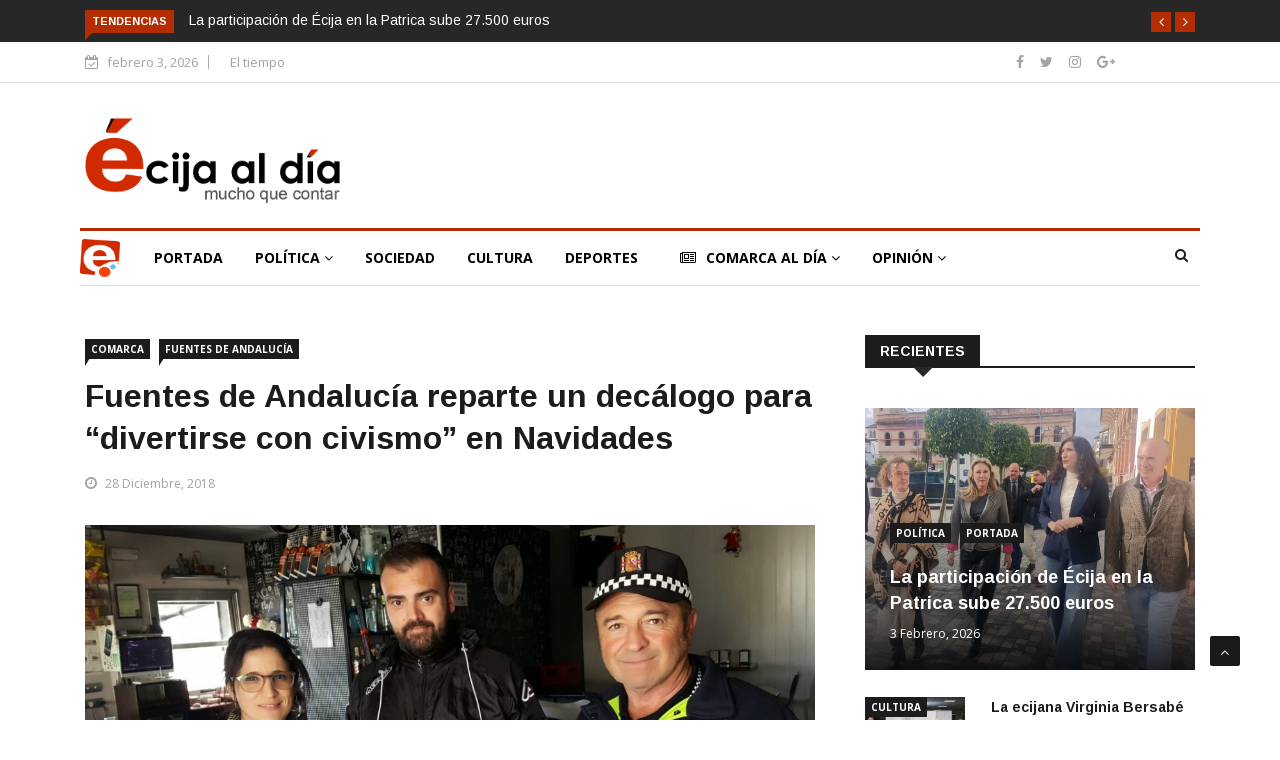

--- FILE ---
content_type: text/html; charset=UTF-8
request_url: https://www.ecijaldia.es/2018/12/fuentes-de-andalucia-un-decalogo-para-divertirse-con-civismo-en-navidades/
body_size: 21164
content:

<!DOCTYPE html>
<html lang="es" prefix="og: http://ogp.me/ns# fb: http://ogp.me/ns/fb#">
<head>
<meta charset="UTF-8">
<meta name="viewport" content="width=device-width">
<link rel="profile" href="http://gmpg.org/xfn/11">
<link rel="pingback" href="https://www.ecijaldia.es/xmlrpc.php">
<!-- set faviocn-->
<!-- Google Analytics Local by Webcraftic Local Google Analytics -->
<script>
(function(i,s,o,g,r,a,m){i['GoogleAnalyticsObject']=r;i[r]=i[r]||function(){
            (i[r].q=i[r].q||[]).push(arguments)},i[r].l=1*new Date();a=s.createElement(o),
            m=s.getElementsByTagName(o)[0];a.async=1;a.src=g;m.parentNode.insertBefore(a,m)
            })(window,document,'script','https://www.ecijaldia.es/wp-content/plugins/simple-google-analytics/cache/local-ga.js','ga');
ga('create', 'UA-25830885-1', 'auto');
ga('send', 'pageview');
</script>
<!-- end Google Analytics Local by Webcraftic Local Google Analytics -->
<title>Fuentes de Andalucía reparte un decálogo para &#8220;divertirse con civismo&#8221; en Navidades &#8211; Écija al Día</title>
                        <script>
                            /* You can add more configuration options to webfontloader by previously defining the WebFontConfig with your options */
                            if ( typeof WebFontConfig === "undefined" ) {
                                WebFontConfig = new Object();
                            }
                            WebFontConfig['google'] = {families: ['Open+Sans:300,400,600,700,800,300italic,400italic,600italic,700italic,800italic', 'Arimo:400,700,400italic,700italic']};

                            (function() {
                                var wf = document.createElement( 'script' );
                                wf.src = 'https://ajax.googleapis.com/ajax/libs/webfont/1.5.3/webfont.js';
                                wf.type = 'text/javascript';
                                wf.async = 'true';
                                var s = document.getElementsByTagName( 'script' )[0];
                                s.parentNode.insertBefore( wf, s );
                            })();
                        </script>
                        <meta name='robots' content='max-image-preview:large' />
<link rel='dns-prefetch' href='//www.ecijaldia.es' />
<link rel='dns-prefetch' href='//secure.gravatar.com' />
<link rel='dns-prefetch' href='//platform-api.sharethis.com' />
<link rel='dns-prefetch' href='//fonts.googleapis.com' />
<link rel='dns-prefetch' href='//s.w.org' />
<link rel='dns-prefetch' href='//v0.wordpress.com' />
<link rel="alternate" type="application/rss+xml" title="Écija al Día &raquo; Feed" href="https://www.ecijaldia.es/feed/" />
<link rel="alternate" type="application/rss+xml" title="Écija al Día &raquo; Feed de los comentarios" href="https://www.ecijaldia.es/comments/feed/" />
<link rel="alternate" type="application/rss+xml" title="Écija al Día &raquo; Comentario Fuentes de Andalucía reparte un decálogo para &#8220;divertirse con civismo&#8221; en Navidades del feed" href="https://www.ecijaldia.es/2018/12/fuentes-de-andalucia-un-decalogo-para-divertirse-con-civismo-en-navidades/feed/" />
<script type="text/javascript">
window._wpemojiSettings = {"baseUrl":"https:\/\/s.w.org\/images\/core\/emoji\/13.1.0\/72x72\/","ext":".png","svgUrl":"https:\/\/s.w.org\/images\/core\/emoji\/13.1.0\/svg\/","svgExt":".svg","source":{"concatemoji":"https:\/\/www.ecijaldia.es\/wp-includes\/js\/wp-emoji-release.min.js?ver=5.9.12"}};
/*! This file is auto-generated */
!function(e,a,t){var n,r,o,i=a.createElement("canvas"),p=i.getContext&&i.getContext("2d");function s(e,t){var a=String.fromCharCode;p.clearRect(0,0,i.width,i.height),p.fillText(a.apply(this,e),0,0);e=i.toDataURL();return p.clearRect(0,0,i.width,i.height),p.fillText(a.apply(this,t),0,0),e===i.toDataURL()}function c(e){var t=a.createElement("script");t.src=e,t.defer=t.type="text/javascript",a.getElementsByTagName("head")[0].appendChild(t)}for(o=Array("flag","emoji"),t.supports={everything:!0,everythingExceptFlag:!0},r=0;r<o.length;r++)t.supports[o[r]]=function(e){if(!p||!p.fillText)return!1;switch(p.textBaseline="top",p.font="600 32px Arial",e){case"flag":return s([127987,65039,8205,9895,65039],[127987,65039,8203,9895,65039])?!1:!s([55356,56826,55356,56819],[55356,56826,8203,55356,56819])&&!s([55356,57332,56128,56423,56128,56418,56128,56421,56128,56430,56128,56423,56128,56447],[55356,57332,8203,56128,56423,8203,56128,56418,8203,56128,56421,8203,56128,56430,8203,56128,56423,8203,56128,56447]);case"emoji":return!s([10084,65039,8205,55357,56613],[10084,65039,8203,55357,56613])}return!1}(o[r]),t.supports.everything=t.supports.everything&&t.supports[o[r]],"flag"!==o[r]&&(t.supports.everythingExceptFlag=t.supports.everythingExceptFlag&&t.supports[o[r]]);t.supports.everythingExceptFlag=t.supports.everythingExceptFlag&&!t.supports.flag,t.DOMReady=!1,t.readyCallback=function(){t.DOMReady=!0},t.supports.everything||(n=function(){t.readyCallback()},a.addEventListener?(a.addEventListener("DOMContentLoaded",n,!1),e.addEventListener("load",n,!1)):(e.attachEvent("onload",n),a.attachEvent("onreadystatechange",function(){"complete"===a.readyState&&t.readyCallback()})),(n=t.source||{}).concatemoji?c(n.concatemoji):n.wpemoji&&n.twemoji&&(c(n.twemoji),c(n.wpemoji)))}(window,document,window._wpemojiSettings);
</script>
<!-- ecijaldia.es is managing ads with Advanced Ads --><script id="antibloqueadores-ready">
			window.advanced_ads_ready=function(e,a){a=a||"complete";var d=function(e){return"interactive"===a?"loading"!==e:"complete"===e};d(document.readyState)?e():document.addEventListener("readystatechange",(function(a){d(a.target.readyState)&&e()}),{once:"interactive"===a})},window.advanced_ads_ready_queue=window.advanced_ads_ready_queue||[];		</script>
		<style type="text/css">
img.wp-smiley,
img.emoji {
	display: inline !important;
	border: none !important;
	box-shadow: none !important;
	height: 1em !important;
	width: 1em !important;
	margin: 0 0.07em !important;
	vertical-align: -0.1em !important;
	background: none !important;
	padding: 0 !important;
}
</style>
	<link rel='stylesheet' id='wp-block-library-css'  href='https://www.ecijaldia.es/wp-includes/css/dist/block-library/style.min.css?ver=5.9.12' type='text/css' media='all' />
<style id='wp-block-library-inline-css' type='text/css'>
.has-text-align-justify{text-align:justify;}
</style>
<style id='global-styles-inline-css' type='text/css'>
body{--wp--preset--color--black: #000000;--wp--preset--color--cyan-bluish-gray: #abb8c3;--wp--preset--color--white: #ffffff;--wp--preset--color--pale-pink: #f78da7;--wp--preset--color--vivid-red: #cf2e2e;--wp--preset--color--luminous-vivid-orange: #ff6900;--wp--preset--color--luminous-vivid-amber: #fcb900;--wp--preset--color--light-green-cyan: #7bdcb5;--wp--preset--color--vivid-green-cyan: #00d084;--wp--preset--color--pale-cyan-blue: #8ed1fc;--wp--preset--color--vivid-cyan-blue: #0693e3;--wp--preset--color--vivid-purple: #9b51e0;--wp--preset--gradient--vivid-cyan-blue-to-vivid-purple: linear-gradient(135deg,rgba(6,147,227,1) 0%,rgb(155,81,224) 100%);--wp--preset--gradient--light-green-cyan-to-vivid-green-cyan: linear-gradient(135deg,rgb(122,220,180) 0%,rgb(0,208,130) 100%);--wp--preset--gradient--luminous-vivid-amber-to-luminous-vivid-orange: linear-gradient(135deg,rgba(252,185,0,1) 0%,rgba(255,105,0,1) 100%);--wp--preset--gradient--luminous-vivid-orange-to-vivid-red: linear-gradient(135deg,rgba(255,105,0,1) 0%,rgb(207,46,46) 100%);--wp--preset--gradient--very-light-gray-to-cyan-bluish-gray: linear-gradient(135deg,rgb(238,238,238) 0%,rgb(169,184,195) 100%);--wp--preset--gradient--cool-to-warm-spectrum: linear-gradient(135deg,rgb(74,234,220) 0%,rgb(151,120,209) 20%,rgb(207,42,186) 40%,rgb(238,44,130) 60%,rgb(251,105,98) 80%,rgb(254,248,76) 100%);--wp--preset--gradient--blush-light-purple: linear-gradient(135deg,rgb(255,206,236) 0%,rgb(152,150,240) 100%);--wp--preset--gradient--blush-bordeaux: linear-gradient(135deg,rgb(254,205,165) 0%,rgb(254,45,45) 50%,rgb(107,0,62) 100%);--wp--preset--gradient--luminous-dusk: linear-gradient(135deg,rgb(255,203,112) 0%,rgb(199,81,192) 50%,rgb(65,88,208) 100%);--wp--preset--gradient--pale-ocean: linear-gradient(135deg,rgb(255,245,203) 0%,rgb(182,227,212) 50%,rgb(51,167,181) 100%);--wp--preset--gradient--electric-grass: linear-gradient(135deg,rgb(202,248,128) 0%,rgb(113,206,126) 100%);--wp--preset--gradient--midnight: linear-gradient(135deg,rgb(2,3,129) 0%,rgb(40,116,252) 100%);--wp--preset--duotone--dark-grayscale: url('#wp-duotone-dark-grayscale');--wp--preset--duotone--grayscale: url('#wp-duotone-grayscale');--wp--preset--duotone--purple-yellow: url('#wp-duotone-purple-yellow');--wp--preset--duotone--blue-red: url('#wp-duotone-blue-red');--wp--preset--duotone--midnight: url('#wp-duotone-midnight');--wp--preset--duotone--magenta-yellow: url('#wp-duotone-magenta-yellow');--wp--preset--duotone--purple-green: url('#wp-duotone-purple-green');--wp--preset--duotone--blue-orange: url('#wp-duotone-blue-orange');--wp--preset--font-size--small: 13px;--wp--preset--font-size--medium: 20px;--wp--preset--font-size--large: 36px;--wp--preset--font-size--x-large: 42px;}.has-black-color{color: var(--wp--preset--color--black) !important;}.has-cyan-bluish-gray-color{color: var(--wp--preset--color--cyan-bluish-gray) !important;}.has-white-color{color: var(--wp--preset--color--white) !important;}.has-pale-pink-color{color: var(--wp--preset--color--pale-pink) !important;}.has-vivid-red-color{color: var(--wp--preset--color--vivid-red) !important;}.has-luminous-vivid-orange-color{color: var(--wp--preset--color--luminous-vivid-orange) !important;}.has-luminous-vivid-amber-color{color: var(--wp--preset--color--luminous-vivid-amber) !important;}.has-light-green-cyan-color{color: var(--wp--preset--color--light-green-cyan) !important;}.has-vivid-green-cyan-color{color: var(--wp--preset--color--vivid-green-cyan) !important;}.has-pale-cyan-blue-color{color: var(--wp--preset--color--pale-cyan-blue) !important;}.has-vivid-cyan-blue-color{color: var(--wp--preset--color--vivid-cyan-blue) !important;}.has-vivid-purple-color{color: var(--wp--preset--color--vivid-purple) !important;}.has-black-background-color{background-color: var(--wp--preset--color--black) !important;}.has-cyan-bluish-gray-background-color{background-color: var(--wp--preset--color--cyan-bluish-gray) !important;}.has-white-background-color{background-color: var(--wp--preset--color--white) !important;}.has-pale-pink-background-color{background-color: var(--wp--preset--color--pale-pink) !important;}.has-vivid-red-background-color{background-color: var(--wp--preset--color--vivid-red) !important;}.has-luminous-vivid-orange-background-color{background-color: var(--wp--preset--color--luminous-vivid-orange) !important;}.has-luminous-vivid-amber-background-color{background-color: var(--wp--preset--color--luminous-vivid-amber) !important;}.has-light-green-cyan-background-color{background-color: var(--wp--preset--color--light-green-cyan) !important;}.has-vivid-green-cyan-background-color{background-color: var(--wp--preset--color--vivid-green-cyan) !important;}.has-pale-cyan-blue-background-color{background-color: var(--wp--preset--color--pale-cyan-blue) !important;}.has-vivid-cyan-blue-background-color{background-color: var(--wp--preset--color--vivid-cyan-blue) !important;}.has-vivid-purple-background-color{background-color: var(--wp--preset--color--vivid-purple) !important;}.has-black-border-color{border-color: var(--wp--preset--color--black) !important;}.has-cyan-bluish-gray-border-color{border-color: var(--wp--preset--color--cyan-bluish-gray) !important;}.has-white-border-color{border-color: var(--wp--preset--color--white) !important;}.has-pale-pink-border-color{border-color: var(--wp--preset--color--pale-pink) !important;}.has-vivid-red-border-color{border-color: var(--wp--preset--color--vivid-red) !important;}.has-luminous-vivid-orange-border-color{border-color: var(--wp--preset--color--luminous-vivid-orange) !important;}.has-luminous-vivid-amber-border-color{border-color: var(--wp--preset--color--luminous-vivid-amber) !important;}.has-light-green-cyan-border-color{border-color: var(--wp--preset--color--light-green-cyan) !important;}.has-vivid-green-cyan-border-color{border-color: var(--wp--preset--color--vivid-green-cyan) !important;}.has-pale-cyan-blue-border-color{border-color: var(--wp--preset--color--pale-cyan-blue) !important;}.has-vivid-cyan-blue-border-color{border-color: var(--wp--preset--color--vivid-cyan-blue) !important;}.has-vivid-purple-border-color{border-color: var(--wp--preset--color--vivid-purple) !important;}.has-vivid-cyan-blue-to-vivid-purple-gradient-background{background: var(--wp--preset--gradient--vivid-cyan-blue-to-vivid-purple) !important;}.has-light-green-cyan-to-vivid-green-cyan-gradient-background{background: var(--wp--preset--gradient--light-green-cyan-to-vivid-green-cyan) !important;}.has-luminous-vivid-amber-to-luminous-vivid-orange-gradient-background{background: var(--wp--preset--gradient--luminous-vivid-amber-to-luminous-vivid-orange) !important;}.has-luminous-vivid-orange-to-vivid-red-gradient-background{background: var(--wp--preset--gradient--luminous-vivid-orange-to-vivid-red) !important;}.has-very-light-gray-to-cyan-bluish-gray-gradient-background{background: var(--wp--preset--gradient--very-light-gray-to-cyan-bluish-gray) !important;}.has-cool-to-warm-spectrum-gradient-background{background: var(--wp--preset--gradient--cool-to-warm-spectrum) !important;}.has-blush-light-purple-gradient-background{background: var(--wp--preset--gradient--blush-light-purple) !important;}.has-blush-bordeaux-gradient-background{background: var(--wp--preset--gradient--blush-bordeaux) !important;}.has-luminous-dusk-gradient-background{background: var(--wp--preset--gradient--luminous-dusk) !important;}.has-pale-ocean-gradient-background{background: var(--wp--preset--gradient--pale-ocean) !important;}.has-electric-grass-gradient-background{background: var(--wp--preset--gradient--electric-grass) !important;}.has-midnight-gradient-background{background: var(--wp--preset--gradient--midnight) !important;}.has-small-font-size{font-size: var(--wp--preset--font-size--small) !important;}.has-medium-font-size{font-size: var(--wp--preset--font-size--medium) !important;}.has-large-font-size{font-size: var(--wp--preset--font-size--large) !important;}.has-x-large-font-size{font-size: var(--wp--preset--font-size--x-large) !important;}
</style>
<link rel='stylesheet' id='fontawesome-five-css-css'  href='https://www.ecijaldia.es/wp-content/plugins/accesspress-social-counter/css/fontawesome-all.css?ver=1.9.0' type='text/css' media='all' />
<link rel='stylesheet' id='apsc-frontend-css-css'  href='https://www.ecijaldia.es/wp-content/plugins/accesspress-social-counter/css/frontend.css?ver=1.9.0' type='text/css' media='all' />
<link rel='stylesheet' id='news247-main-css'  href='https://www.ecijaldia.es/wp-content/plugins/news247-main/assets/css/news247-main.css?ver=5.9.12' type='text/css' media='all' />
<link rel='stylesheet' id='dashicons-css'  href='https://www.ecijaldia.es/wp-includes/css/dashicons.min.css?ver=5.9.12' type='text/css' media='all' />
<link rel='stylesheet' id='wpmm_fontawesome_css-css'  href='https://www.ecijaldia.es/wp-content/plugins/wp-megamenu/assets/font-awesome-4.7.0/css/font-awesome.min.css?ver=4.7.0' type='text/css' media='all' />
<link rel='stylesheet' id='wpmm_css-css'  href='https://www.ecijaldia.es/wp-content/plugins/wp-megamenu/assets/css/wpmm.css?ver=1.4.2' type='text/css' media='all' />
<link rel='stylesheet' id='wp_megamenu_generated_css-css'  href='https://www.ecijaldia.es/wp-content/uploads/wp-megamenu/wp-megamenu.css?ver=1.4.2' type='text/css' media='all' />
<link rel='stylesheet' id='featuresbox_css-css'  href='https://www.ecijaldia.es/wp-content/plugins/wp-megamenu/addons/wpmm-featuresbox/wpmm-featuresbox.css?ver=1' type='text/css' media='all' />
<link rel='stylesheet' id='postgrid_css-css'  href='https://www.ecijaldia.es/wp-content/plugins/wp-megamenu/addons/wpmm-gridpost/wpmm-gridpost.css?ver=1' type='text/css' media='all' />
<link rel='stylesheet' id='news247-google-fonts-css'  href='https://fonts.googleapis.com/css?family=Open%2BSans%3A300%2C400%2C600%2C700%7CArimo%3A400%2C700&#038;subset=latin%2Clatin-ext' type='text/css' media='all' />
<link rel='stylesheet' id='bootstrap-css'  href='https://www.ecijaldia.es/wp-content/themes/news247/css/bootstrap.min.css?ver=all' type='text/css' media='all' />
<link rel='stylesheet' id='font-awesome-css'  href='https://www.ecijaldia.es/wp-content/plugins/elementor/assets/lib/font-awesome/css/font-awesome.min.css?ver=4.7.0' type='text/css' media='all' />
<link rel='stylesheet' id='news247-wp-css'  href='https://www.ecijaldia.es/wp-content/themes/news247/css/bootstrap-wp.css?ver=all' type='text/css' media='all' />
<link rel='stylesheet' id='magnific-popup-css'  href='https://www.ecijaldia.es/wp-content/themes/news247/css/magnific-popup.css?ver=all' type='text/css' media='all' />
<link rel='stylesheet' id='owl.theme.default-css'  href='https://www.ecijaldia.es/wp-content/themes/news247/css/owl.theme.default.css?ver=all' type='text/css' media='all' />
<link rel='stylesheet' id='lightbox-css'  href='https://www.ecijaldia.es/wp-content/themes/news247/css/lightbox.css?ver=all' type='text/css' media='all' />
<link rel='stylesheet' id='news247-style-css'  href='https://www.ecijaldia.es/wp-content/themes/news247/style.css?ver=5.9.12' type='text/css' media='all' />
<style id='news247-style-inline-css' type='text/css'>
.thw-menubar-wrap.sticky-header {padding:0;  z-index: 99999;position: fixed;
          width: 100%;top: 0;-webkit-backface-visibility: hidden;box-shadow: 0 1px 5px rgba(0, 0, 0, 0.1);-webkit-box-shadow: 0 1px 5px rgba(0, 0, 0, 0.1);}.admin-bar .thw-menubar-wrap.sticky-header {top: 32px;}.site-nav-inner{text-align:left;}.logo-header-inner{text-align:left;}a, a:visited, a:focus,.topbar .top-menu li a:hover,
                ul.main-menu>li:hover>a,
                ul.main-menu li ul li:hover > a,.navbar-header .navbar-toggle .menu-text:hover,
                .nav-solid ul.navbar-nav > li:hover > a, .nav-solid ul.navbar-nav > li.active > a,
                .blog-entry-footer a:hover,.blog-share-button ul li a:hover,.copyright-info i,
                .widget ul.nav>li>a:hover,.post-meta span i,.more-link:hover, .social-icons a:hover,
                .entry-header .page-title a:hover,.post-navigation span:hover,.post-navigation h3:hover,
                .authors-social a:hover,.related-item-content .border-overlay-content .post-cat a,
                .related-post .entry-title a:hover,.related-post .post-cat a:hover,
                .recent-posts .post-info .entry-title a:hover,
                .sidebar .widget_categories ul.nav  li:hover a,.sidebar .widget_archive ul li:hover a,
                .sidebar .widget_pages  ul li:hover a,.sidebar .widget_meta  ul li:hover a,
                .sidebar .widget_recent_comments  ul li:hover a,.sidebar .widget_recent_entries  ul li:hover a,
                .border-overlay-content .entry-title a:hover,
                .border-overlay-content .post-cat a:hover,.slider-content .post-cat a:hover,
                .slider-content .entry-title a:hover,.top-social li a:hover,
                .header .top-social li a:hover,.blog-header h2.page-title a:hover,
                a.more-link,.entry-meta .entry-meta-list i,.entry-comment a:hover,
                .social-button li a:hover,.nav-search:hover,.promo-center-content h3:hover a,
                .entry-post-meta .publish-date a:hover,
                #responsive-menu ul li a:hover,.owl-theme .owl-nav .owl-prev,.owl-theme .owl-nav .owl-next,
                .box-slider-meta .comment a:hover,.box-slider-meta .author a:hover,
                .most-meta-category a,.most-view-item-content .entry-title a:hover,
                .editor-meta-category a:hover,.ediotr-grid-content .entry-title a:hover,
                .editor-box-meta .author a:hover,.entry-blog .entry-post-title a:hover,
                .entry-post-footer-wrap a.readmore-blog:hover,

                .woocommerce ul.products li.product .woocommerce-loop-product__title:hover,

                .entry-post-footer-wrap span a:hover,.recent-posts-widget .post-info .entry-title a:hover,
                .recent-posts-widget .post-info .post-title a:hover,
                .editor-item-content-info h4 a:hover,ul.main-menu li > ul li.current-menu-parent > a,
                ul.main-menu > li.current-menu-ancestor > a,.footerbottom-widget .social-button-widget li a i:hover,
                .post-block-style .post-title a:hover,#wp-megamenu-primary > .wpmm-nav-wrap ul.wp-megamenu > li ul.wp-megamenu-sub-menu li
                .wpmm-vertical-tabs-nav ul li.active a,.topbar-nav li a:hover,
                .trending-bar.tickerbelowmenu .post-title a:hover{ color:#b32d00; }.category-meta-bg a:hover:before{ border-top-color:#b32d00; }#wp-megamenu-primary > .wpmm-nav-wrap .wp-megamenu >li > ul.wp-megamenu-sub-menu li.wpmm-type-widget > a:after{ border-bottom: 2px solid #b32d00; }#header-trigger:hover .icon-bar,
                .thw-offcanvas .nano > .nano-pane > .nano-slider,
                .navbar-header .navbar-toggle:hover .icon-bar,
                .sidebar .widget-title:before,
                .widget.widget_tag_cloud .tagcloud a:hover,.btn-newsletter input[type=submit],
                .slider-content.boxed .post-cat a,.slider-content.boxed .post-cat:before,
                .box-slider .owl-nav > div:hover,.owl-merge .owl-nav > div:hover,
                .column-slider .owl-nav > div:hover,.post-meta-category a,
                .home_page5 .main-content-inner .post-layout .post-meta-category a:hover,
                .entry-image .quote-link,
                .btn-primary,a.btn-primary,.myblog-newsltter input[type=submit],
                button, input[type=button], input[type=reset], input[type=submit],
                .wpcf7-form-control.wpcf7-submit,.paging-navigation .post-nav li>a,
                .paging-navigation .post-nav  li>span,.slider-layout-cats a:hover,
                .box-slider.owl-theme .owl-dots .owl-dot span,
                .slider-layout3-item-inner .slider-layout3-btn a:hover,.comment-navigation .nav-previous a,
                .comment-navigation .nav-next a,.blog-entry-summary .page-links span,
                .post-pagination ul li a:hover,.post-pagination ul li span.current,#post-loading-button:hover,
                .latest-cats.random-clor-cats a,#post-loading-button,.owl-theme .owl-nav .owl-prev:hover,.owl-theme .owl-nav .owl-next:hover,
                .owl-theme .owl-dots .owl-dot.active span, .owl-theme .owl-dots .owl-dot:hover span,
                .search-newsletter .newsletter-subscribe a:hover,.footer-widget .widget-title:after,
                .meta-category.feature-cats a,.editor-item-content .most-meta-category a,
                .sidebar .widget-title:after,.category-meta-bg a:hover,

                    .woocommerce ul.products li.product .button,.woocommerce ul.products li.product .added_to_cart,
                    .woocommerce nav.woocommerce-pagination ul li a:focus, .woocommerce nav.woocommerce-pagination ul li a:hover, .woocommerce nav.woocommerce-pagination ul li span.current,
                    .woocommerce #respond input#submit.alt, .woocommerce a.button.alt, .woocommerce button.button.alt, .woocommerce input.button.alt,
                    .woocommerce #respond input#submit, .woocommerce a.button, .woocommerce button.button, .woocommerce input.button,

                    .entry-content a.readmore-blog,.ts-common-nav,.tp-control a,
                    .recent-posts-widget .posts-thumb .category-meta-bg a:hover,
.recent-posts-widget .post-info-full .category-meta-bg a:hover,
.single-entry-blog3 .category-meta-bg a:hover,.trending-title,.pb-common-nav:hover,.ps-common-nav:hover,
.menubelow.menudarkstyle #wp-megamenu-primary > .wpmm-nav-wrap ul.wp-megamenu > li.current-menu-ancestor,
.menubelow.menudarkstyle #wp-megamenu-primary > .wpmm-nav-wrap ul.wp-megamenu > li:hover,
.menu-menuwithlogodark #wp-megamenu-primary >
.wpmm-nav-wrap ul.wp-megamenu > li.current-menu-ancestor > a,
.menu-menuwithlogodark #wp-megamenu-primary >
.wpmm-nav-wrap ul.wp-megamenu > li:hover > a,#back-to-top .btn.btn-primary:hover,blockquote:before{ background-color:#b32d00; }.latest-course-control a:hover,
                a.slider-layout-btn:hover,.slider-layout3-item-inner .slider-layout3-btn a:hover { border-color:#b32d00; }.menubelow .thw-menubar > .row,
                .thw-menubar-wrap.menuabove{border-top:  3px solid #b32d00; }.trending-title:before{border-top:  7px solid #b32d00; }#home-search{border-top: 2px solid #b32d00; }ul.main-menu>li:hover>a:before,ul.main-menu>li.current-menu-item>a:before,
                #wp-megamenu-primary > .wpmm-nav-wrap ul.wp-megamenu > li.current-menu-ancestor > a:before,
                #wp-megamenu-primary > .wpmm-nav-wrap ul.wp-megamenu > li.current-menu-item > a:before,
                #wp-megamenu-primary > .wpmm-nav-wrap ul.wp-megamenu > li:hover > a:before{border-color: #b32d00; }a:hover,a.more-link,.most-meta-category a:hover{ color:#d70000; }.form-submit .btn.btn-primary:hover,.post-meta-category a:hover,
              a.btn-primary:hover,.btn-primary:hover,.myblog-newsltter input[type=submit]:hover,
                button, input[type=button]:hover, input[type=reset]:hover,
                input[type=submit]:hover,.wpcf7-form-control.wpcf7-submit:hover,
                .paging-navigation .post-nav li>a:hover, .paging-navigation .post-nav  li>span:hover,
                .comment-navigation .nav-previous a:hover,
                .comment-navigation .nav-next a:hover,
                #post-loading-button:hover,.latest-cats.random-clor-cats a:hover,
                .meta-category.feature-cats a:hover,.editor-item-content .most-meta-category a:hover,
                .category-meta-bg a:hover,

                            .woocommerce ul.products li.product .button:hover,
                    .woocommerce ul.products li.product .added_to_cart:hover,
                    .woocommerce #respond input#submit.alt:hover, .woocommerce a.button.alt:hover, .woocommerce button.button.alt:hover, .woocommerce input.button.alt:hover,
                    .woocommerce #respond input#submit:hover, .woocommerce a.button:hover, .woocommerce button.button:hover, .woocommerce input.button:hover,

                    .entry-content a.readmore-blog:hover,.ts-common-nav:hover,.tp-control a:hover{ background-color:#d70000; }.thw-menubar-wrap{ background:#ffffff; }.tsnews-date, .top-menu li a,.social-button li a{ color:#a3a3a3; }.top-menu li a:hover,.social-button li a:hover{ color:#b32d00; }ul.main-menu>li>a,.thw-menubar .social-button li a,.thw-menubar .nav-search{ color:#1c1c1c; }ul.main-menu>li>a:hover,ul.main-menu > li.current-menu-item >a,
                ul.main-menu>li.current-menu-parent>a{ color:#b32d00; }ul.main-menu li ul li a{ color:#333333; }ul.main-menu li ul li a:hover,ul.main-menu li ul li.current-menu-item > a{ color:#b32d00; }.footer-column{ background:#1c1c1c; }.footer-column, .footer-column a, .footer-column .widget ul.nav>li>a,
                .footer-widget .recent-posts .post-info .entry-title a,.footer-widget .recent-posts-widget .post-info .entry-title a,
                .footer-widget .recent-posts-widget .post-meta time{ color:#a3a3a3; }.footer-widget .widget-title, .footerbottom-widget .widget-title{ color:#ffffff; }.footer-column a:hover, .footer-column .widget ul.nav>li>a:hover,
                .footer-widget .recent-posts .post-info .entry-title a:hover,.footer-widget .recent-posts-widget .post-info .entry-title a:hover{ color:#b32d00; }.copyright{ background:#ec0000; }.copyright, .footer-nav li a { color:#ffffff; }.copyright a:hover, .footer-nav li a:hover { color:#bbbbbb; }
</style>
<link rel='stylesheet' id='news247-responsive-css'  href='https://www.ecijaldia.es/wp-content/themes/news247/css/responsive.css?ver=all' type='text/css' media='all' />
<link rel='stylesheet' id='open-sans-css'  href='https://fonts.googleapis.com/css?family=Open+Sans%3A300italic%2C400italic%2C600italic%2C300%2C400%2C600&#038;subset=latin%2Clatin-ext&#038;display=fallback&#038;ver=5.9.12' type='text/css' media='all' />
<link rel='stylesheet' id='jetpack_css-css'  href='https://www.ecijaldia.es/wp-content/plugins/jetpack/css/jetpack.css?ver=8.9.4' type='text/css' media='all' />
<script type='text/javascript' src='https://www.ecijaldia.es/wp-includes/js/jquery/jquery.min.js?ver=3.6.0' id='jquery-core-js'></script>
<script type='text/javascript' src='https://www.ecijaldia.es/wp-includes/js/jquery/jquery-migrate.min.js?ver=3.3.2' id='jquery-migrate-js'></script>
<script type='text/javascript' src='https://www.ecijaldia.es/wp-content/plugins/news247-main/assets/js/slick.min.js?ver=5.9.12' id='slick.min-js'></script>
<script type='text/javascript' src='https://www.ecijaldia.es/wp-content/plugins/news247-main/assets/js/news247-main.js?ver=5.9.12' id='news247-main-js'></script>
<script type='text/javascript' src='https://www.ecijaldia.es/wp-content/plugins/wp-megamenu/addons/wpmm-featuresbox/wpmm-featuresbox.js?ver=1' id='featuresbox-style-js'></script>
<script type='text/javascript' id='postgrid-style-js-extra'>
/* <![CDATA[ */
var postgrid_ajax_load = {"ajax_url":"https:\/\/www.ecijaldia.es\/wp-admin\/admin-ajax.php","redirecturl":"https:\/\/www.ecijaldia.es\/"};
/* ]]> */
</script>
<script type='text/javascript' src='https://www.ecijaldia.es/wp-content/plugins/wp-megamenu/addons/wpmm-gridpost/wpmm-gridpost.js?ver=1' id='postgrid-style-js'></script>
<script type='text/javascript' src='https://www.ecijaldia.es/wp-content/themes/news247/js/popper.min.js?ver=1' id='popper-js'></script>
<script type='text/javascript' src='https://www.ecijaldia.es/wp-content/themes/news247/js/bootstrap-wp.js?ver=1' id='news247-bootstrapwp-js'></script>
<script type='text/javascript' id='news247-custom-js-extra'>
/* <![CDATA[ */
var news247_ajax = {"ajax_url":"https:\/\/www.ecijaldia.es\/wp-admin\/admin-ajax.php"};
/* ]]> */
</script>
<script type='text/javascript' src='https://www.ecijaldia.es/wp-content/themes/news247/js/custom.js?ver=1' id='news247-custom-js'></script>
<script type='text/javascript' src='//platform-api.sharethis.com/js/sharethis.js?ver=5.9.12#property=5979503d1a124400114e5599&#038;product=inline-share-buttons' id='sharethis-js'></script>
<link rel="https://api.w.org/" href="https://www.ecijaldia.es/wp-json/" /><link rel="alternate" type="application/json" href="https://www.ecijaldia.es/wp-json/wp/v2/posts/12899" /><link rel="EditURI" type="application/rsd+xml" title="RSD" href="https://www.ecijaldia.es/xmlrpc.php?rsd" />
<link rel="wlwmanifest" type="application/wlwmanifest+xml" href="https://www.ecijaldia.es/wp-includes/wlwmanifest.xml" /> 
<meta name="generator" content="WordPress 5.9.12" />
<link rel="canonical" href="https://www.ecijaldia.es/2018/12/fuentes-de-andalucia-un-decalogo-para-divertirse-con-civismo-en-navidades/" />
<link rel='shortlink' href='https://wp.me/paBzTK-3m3' />
<link rel="alternate" type="application/json+oembed" href="https://www.ecijaldia.es/wp-json/oembed/1.0/embed?url=https%3A%2F%2Fwww.ecijaldia.es%2F2018%2F12%2Ffuentes-de-andalucia-un-decalogo-para-divertirse-con-civismo-en-navidades%2F" />
<link rel="alternate" type="text/xml+oembed" href="https://www.ecijaldia.es/wp-json/oembed/1.0/embed?url=https%3A%2F%2Fwww.ecijaldia.es%2F2018%2F12%2Ffuentes-de-andalucia-un-decalogo-para-divertirse-con-civismo-en-navidades%2F&#038;format=xml" />
<link rel="alternate" type="application/feed+json" title="Écija al Día &raquo; JSON Feed" href="https://www.ecijaldia.es/feed/json/" />
<link rel="alternate" type="application/feed+json" title="Écija al Día &raquo; Fuentes de Andalucía reparte un decálogo para &#8220;divertirse con civismo&#8221; en Navidades Comments Feed" href="https://www.ecijaldia.es/2018/12/fuentes-de-andalucia-un-decalogo-para-divertirse-con-civismo-en-navidades/feed/json/" />
<style>.wp-megamenu-wrap &gt; ul.wp-megamenu &gt; li.wpmm_mega_menu &gt; .wpmm-strees-row-container 
                        &gt; ul.wp-megamenu-sub-menu { width: 100% !important;}.wp-megamenu &gt; li.wp-megamenu-item-9488.wpmm-item-fixed-width  &gt; ul.wp-megamenu-sub-menu { width: 100% !important;}.wpmm-nav-wrap ul.wp-megamenu&gt;li ul.wp-megamenu-sub-menu #wp-megamenu-item-9488&gt;a { }.wpmm-nav-wrap .wp-megamenu&gt;li&gt;ul.wp-megamenu-sub-menu li#wp-megamenu-item-9488&gt;a { }li#wp-megamenu-item-9488&gt; ul ul ul&gt; li { width: 100%; display: inline-block;} li#wp-megamenu-item-9488 a { }#wp-megamenu-item-9488&gt; .wp-megamenu-sub-menu { }.wp-megamenu-wrap &gt; ul.wp-megamenu &gt; li.wpmm_mega_menu &gt; .wpmm-strees-row-container 
                        &gt; ul.wp-megamenu-sub-menu { width: 100% !important;}.wp-megamenu &gt; li.wp-megamenu-item-9715.wpmm-item-fixed-width  &gt; ul.wp-megamenu-sub-menu { width: 100% !important;}.wpmm-nav-wrap ul.wp-megamenu&gt;li ul.wp-megamenu-sub-menu #wp-megamenu-item-9715&gt;a { }.wpmm-nav-wrap .wp-megamenu&gt;li&gt;ul.wp-megamenu-sub-menu li#wp-megamenu-item-9715&gt;a { }li#wp-megamenu-item-9715&gt; ul ul ul&gt; li { width: 100%; display: inline-block;} li#wp-megamenu-item-9715 a { }#wp-megamenu-item-9715&gt; .wp-megamenu-sub-menu { }.wp-megamenu-wrap &gt; ul.wp-megamenu &gt; li.wpmm_mega_menu &gt; .wpmm-strees-row-container 
                        &gt; ul.wp-megamenu-sub-menu { width: 100% !important;}.wp-megamenu &gt; li.wp-megamenu-item-9725.wpmm-item-fixed-width  &gt; ul.wp-megamenu-sub-menu { width: 100% !important;}.wp-megamenu-wrap .wpmm-nav-wrap &gt; ul.wp-megamenu li.wpmm_dropdown_menu ul.wp-megamenu-sub-menu li.menu-item-has-children.wp-megamenu-item-9725.wpmm-submenu-right &gt; ul.wp-megamenu-sub-menu {left: 100%;}.wpmm-nav-wrap ul.wp-megamenu&gt;li ul.wp-megamenu-sub-menu #wp-megamenu-item-9725&gt;a { text-align: center !important;}.wpmm-nav-wrap .wp-megamenu&gt;li&gt;ul.wp-megamenu-sub-menu li#wp-megamenu-item-9725&gt;a { }li#wp-megamenu-item-9725&gt; ul ul ul&gt; li { width: 100%; display: inline-block;} li#wp-megamenu-item-9725 a { }#wp-megamenu-item-9725&gt; .wp-megamenu-sub-menu { }.wp-megamenu-wrap &gt; ul.wp-megamenu &gt; li.wpmm_mega_menu &gt; .wpmm-strees-row-container 
                        &gt; ul.wp-megamenu-sub-menu { width: 100% !important;}.wp-megamenu &gt; li.wp-megamenu-item-9717.wpmm-item-fixed-width  &gt; ul.wp-megamenu-sub-menu { width: 100% !important;}.wpmm-nav-wrap ul.wp-megamenu&gt;li ul.wp-megamenu-sub-menu #wp-megamenu-item-9717&gt;a { }.wpmm-nav-wrap .wp-megamenu&gt;li&gt;ul.wp-megamenu-sub-menu li#wp-megamenu-item-9717&gt;a { }li#wp-megamenu-item-9717&gt; ul ul ul&gt; li { width: 100%; display: inline-block;} li#wp-megamenu-item-9717 a { }#wp-megamenu-item-9717&gt; .wp-megamenu-sub-menu { }</style><style></style><style type='text/css'>img#wpstats{display:none}</style><link rel="icon" href="https://www.ecijaldia.es/wp-content/uploads/2018/05/cropped-favicon-32x32.png" sizes="32x32" />
<link rel="icon" href="https://www.ecijaldia.es/wp-content/uploads/2018/05/cropped-favicon-192x192.png" sizes="192x192" />
<link rel="apple-touch-icon" href="https://www.ecijaldia.es/wp-content/uploads/2018/05/cropped-favicon-180x180.png" />
<meta name="msapplication-TileImage" content="https://www.ecijaldia.es/wp-content/uploads/2018/05/cropped-favicon-270x270.png" />
			<style type="text/css" id="wp-custom-css">
				@media only screen and (max-width: 767px) {
.entry-logo {
	width:75%!important;
}
}			</style>
		<style type="text/css" title="dynamic-css" class="options-output">.topbar{background-color:#ffffff;}.entry-logo{margin-top:0;margin-right:0;margin-bottom:0;margin-left:0;}.header{background-repeat:no-repeat;background-size:inherit;background-attachment:scroll;background-position:left top;}.header{padding-top:25px;padding-bottom:25px;}.header{margin-top:0;margin-bottom:0;}.thw-menubar-wrap{padding-top:0;padding-bottom:0;}.thw-menubar-wrap{margin-top:0;margin-bottom:0;}body{background-color:#ffffff;background-repeat:no-repeat;background-size:cover;background-attachment:fixed;background-position:center center;}.body-inner{background-color:#ffffff;}body{font-family:"Open Sans";line-height:24px;font-weight:400;font-style:normal;color:#333;font-size:14px;opacity: 1;visibility: visible;-webkit-transition: opacity 0.24s ease-in-out;-moz-transition: opacity 0.24s ease-in-out;transition: opacity 0.24s ease-in-out;}.wf-loading body,{opacity: 0;}.ie.wf-loading body,{visibility: hidden;}ul.main-menu>li>a{font-family:"Open Sans";line-height:50px;font-weight:700;font-style:normal;font-size:14px;opacity: 1;visibility: visible;-webkit-transition: opacity 0.24s ease-in-out;-moz-transition: opacity 0.24s ease-in-out;transition: opacity 0.24s ease-in-out;}.wf-loading ul.main-menu>li>a,{opacity: 0;}.ie.wf-loading ul.main-menu>li>a,{visibility: hidden;}ul.main-menu li ul li a{font-family:"Open Sans";line-height:24px;font-weight:400;font-style:normal;font-size:14px;opacity: 1;visibility: visible;-webkit-transition: opacity 0.24s ease-in-out;-moz-transition: opacity 0.24s ease-in-out;transition: opacity 0.24s ease-in-out;}.wf-loading ul.main-menu li ul li a,{opacity: 0;}.ie.wf-loading ul.main-menu li ul li a,{visibility: hidden;}h1{font-family:Arimo;line-height:42px;font-weight:700;font-style:normal;color:#1c1c1c;font-size:32px;opacity: 1;visibility: visible;-webkit-transition: opacity 0.24s ease-in-out;-moz-transition: opacity 0.24s ease-in-out;transition: opacity 0.24s ease-in-out;}.wf-loading h1,{opacity: 0;}.ie.wf-loading h1,{visibility: hidden;}h2{font-family:Arimo;line-height:36px;font-weight:700;font-style:normal;color:#1c1c1c;font-size:28px;opacity: 1;visibility: visible;-webkit-transition: opacity 0.24s ease-in-out;-moz-transition: opacity 0.24s ease-in-out;transition: opacity 0.24s ease-in-out;}.wf-loading h2,{opacity: 0;}.ie.wf-loading h2,{visibility: hidden;}h3{font-family:Arimo;line-height:26px;font-weight:700;font-style:normal;color:#1c1c1c;font-size:22px;opacity: 1;visibility: visible;-webkit-transition: opacity 0.24s ease-in-out;-moz-transition: opacity 0.24s ease-in-out;transition: opacity 0.24s ease-in-out;}.wf-loading h3,{opacity: 0;}.ie.wf-loading h3,{visibility: hidden;}h4{font-family:Arimo;line-height:26px;font-weight:700;font-style:normal;color:#1c1c1c;font-size:18px;opacity: 1;visibility: visible;-webkit-transition: opacity 0.24s ease-in-out;-moz-transition: opacity 0.24s ease-in-out;transition: opacity 0.24s ease-in-out;}.wf-loading h4,{opacity: 0;}.ie.wf-loading h4,{visibility: hidden;}h5{font-family:Arimo;line-height:24px;font-weight:400;font-style:normal;color:#1c1c1c;font-size:16px;opacity: 1;visibility: visible;-webkit-transition: opacity 0.24s ease-in-out;-moz-transition: opacity 0.24s ease-in-out;transition: opacity 0.24s ease-in-out;}.wf-loading h5,{opacity: 0;}.ie.wf-loading h5,{visibility: hidden;}.footer-column{padding-top:80px;padding-bottom:60px;}.copyright .copyright-info{padding-top:15px;padding-bottom:15px;}</style>
<!-- START - Open Graph and Twitter Card Tags 3.0.0 -->
 <!-- Facebook Open Graph -->
  <meta property="og:locale" content="es_ES"/>
  <meta property="og:site_name" content="Écija al Día"/>
  <meta property="og:title" content="Fuentes de Andalucía reparte un decálogo para &quot;divertirse con civismo&quot; en Navidades"/>
  <meta property="og:url" content="https://www.ecijaldia.es/2018/12/fuentes-de-andalucia-un-decalogo-para-divertirse-con-civismo-en-navidades/"/>
  <meta property="og:type" content="article"/>
  <meta property="og:description" content="El Ayuntamiento de Fuentes de Andalucía, con motivo de las Fiestas Navideñas, y para garantizar una buena convivencia y civismo en la localidad durante estos días ha iniciado la campaña ‘Diviértete cuidando tus límites’.

Con ese título y el eslogan, la Concejalía de Seguridad ha editado folletos"/>
  <meta property="og:image" content="https://www.ecijaldia.es/wp-content/plugins/wonderm00ns-simple-facebook-open-graph-tags/fbimg.php?is_home=0&amp;is_front_page=0&amp;object_type=post&amp;post_id=12899&amp;object_id=12899&amp;img=https%253A%252F%252Fwww.ecijaldia.es%252Fwp-content%252Fuploads%252F2018%252F12%252F2018_12_27_Fuentes_campa%25C3%25B1a_alcohol.jpeg"/>
  <meta property="og:image:url" content="https://www.ecijaldia.es/wp-content/plugins/wonderm00ns-simple-facebook-open-graph-tags/fbimg.php?is_home=0&amp;is_front_page=0&amp;object_type=post&amp;post_id=12899&amp;object_id=12899&amp;img=https%253A%252F%252Fwww.ecijaldia.es%252Fwp-content%252Fuploads%252F2018%252F12%252F2018_12_27_Fuentes_campa%25C3%25B1a_alcohol.jpeg"/>
  <meta property="og:image:secure_url" content="https://www.ecijaldia.es/wp-content/plugins/wonderm00ns-simple-facebook-open-graph-tags/fbimg.php?is_home=0&amp;is_front_page=0&amp;object_type=post&amp;post_id=12899&amp;object_id=12899&amp;img=https%253A%252F%252Fwww.ecijaldia.es%252Fwp-content%252Fuploads%252F2018%252F12%252F2018_12_27_Fuentes_campa%25C3%25B1a_alcohol.jpeg"/>
  <meta property="og:image:width" content="1200"/>
  <meta property="og:image:height" content="630"/>
  <meta property="article:published_time" content="2018-12-28T01:07:44+01:00"/>
  <meta property="article:modified_time" content="2019-01-01T19:35:17+01:00" />
  <meta property="og:updated_time" content="2019-01-01T19:35:17+01:00" />
  <meta property="article:section" content="Comarca"/>
  <meta property="article:section" content="Fuentes de Andalucía"/>
 <!-- Google+ / Schema.org -->
  <meta itemprop="name" content="Fuentes de Andalucía reparte un decálogo para &quot;divertirse con civismo&quot; en Navidades"/>
  <meta itemprop="headline" content="Fuentes de Andalucía reparte un decálogo para &quot;divertirse con civismo&quot; en Navidades"/>
  <meta itemprop="description" content="El Ayuntamiento de Fuentes de Andalucía, con motivo de las Fiestas Navideñas, y para garantizar una buena convivencia y civismo en la localidad durante estos días ha iniciado la campaña ‘Diviértete cuidando tus límites’.

Con ese título y el eslogan, la Concejalía de Seguridad ha editado folletos"/>
  <meta itemprop="image" content="https://www.ecijaldia.es/wp-content/plugins/wonderm00ns-simple-facebook-open-graph-tags/fbimg.php?is_home=0&amp;is_front_page=0&amp;object_type=post&amp;post_id=12899&amp;object_id=12899&amp;img=https%253A%252F%252Fwww.ecijaldia.es%252Fwp-content%252Fuploads%252F2018%252F12%252F2018_12_27_Fuentes_campa%25C3%25B1a_alcohol.jpeg"/>
  <meta itemprop="datePublished" content="2018-12-28"/>
  <meta itemprop="dateModified" content="2019-01-01T19:35:17+01:00" />
  <meta itemprop="author" content="Manuel Rodríguez Perez"/>
  <!--<meta itemprop="publisher" content="Écija al Día"/>--> <!-- To solve: The attribute publisher.itemtype has an invalid value -->
 <!-- Twitter Cards -->
  <meta name="twitter:title" content="Fuentes de Andalucía reparte un decálogo para &quot;divertirse con civismo&quot; en Navidades"/>
  <meta name="twitter:url" content="https://www.ecijaldia.es/2018/12/fuentes-de-andalucia-un-decalogo-para-divertirse-con-civismo-en-navidades/"/>
  <meta name="twitter:description" content="El Ayuntamiento de Fuentes de Andalucía, con motivo de las Fiestas Navideñas, y para garantizar una buena convivencia y civismo en la localidad durante estos días ha iniciado la campaña ‘Diviértete cuidando tus límites’.

Con ese título y el eslogan, la Concejalía de Seguridad ha editado folletos"/>
  <meta name="twitter:image" content="https://www.ecijaldia.es/wp-content/plugins/wonderm00ns-simple-facebook-open-graph-tags/fbimg.php?is_home=0&amp;is_front_page=0&amp;object_type=post&amp;post_id=12899&amp;object_id=12899&amp;img=https%253A%252F%252Fwww.ecijaldia.es%252Fwp-content%252Fuploads%252F2018%252F12%252F2018_12_27_Fuentes_campa%25C3%25B1a_alcohol.jpeg"/>
  <meta name="twitter:card" content="summary_large_image"/>
 <!-- SEO -->
 <!-- Misc. tags -->
 <!-- is_singular | image overlay -->
<!-- END - Open Graph and Twitter Card Tags 3.0.0 -->
	
</head>
  <body class="post-template-default single single-post postid-12899 single-format-standard fullwidth wp-megamenu elementor-default elementor-kit-16468">
	<div id="body-inner" class="body-inner  single_style1">
    	<div class="trending-bar tickeraboveheader d-none d-md-block">
		<div class="container clearfix">
				<div id="tredingcarousel" class="trending-slide carousel slide" data-ride="carousel">
											<h3 class="trending-title">TENDENCIAS</h3>
										<div class="carousel-inner">
																				<div class="carousel-item active">
															<div class="post-content">
									<h3 class="post-title title-small"><a href="https://www.ecijaldia.es/2026/02/la-participacion-de-ecija-en-la-patrica-sube-27-500-euros/">La participación de Écija en la Patrica sube 27.500 euros</a></h3>
								</div><!--/.most-view-item-content -->
							</div><!--/.carousel-item -->
																				<div class="carousel-item">
															<div class="post-content">
									<h3 class="post-title title-small"><a href="https://www.ecijaldia.es/2026/02/la-ecijana-virginia-bersabe-gana-el-certamen-acor-con-a-la-vera/">La ecijana Virginia Bersabé gana el certamen ACOR con &#8216;A la vera&#8217;</a></h3>
								</div><!--/.most-view-item-content -->
							</div><!--/.carousel-item -->
																				<div class="carousel-item">
															<div class="post-content">
									<h3 class="post-title title-small"><a href="https://www.ecijaldia.es/2026/02/adelante-andalucia-tacha-de-incoherente-al-pp-por-su-postura-ante-la-planta-de-biogas/">Adelante Andalucía tacha de &#8220;incoherente&#8221; al PP por su postura ante la planta de biogás</a></h3>
								</div><!--/.most-view-item-content -->
							</div><!--/.carousel-item -->
																				<div class="carousel-item">
															<div class="post-content">
									<h3 class="post-title title-small"><a href="https://www.ecijaldia.es/2026/02/un-profesor-del-ies-san-fulgencio-tercer-mejor-docente-de-espana/">Un profesor del IES San Fulgencio, tercer mejor docente de España</a></h3>
								</div><!--/.most-view-item-content -->
							</div><!--/.carousel-item -->
																				<div class="carousel-item">
															<div class="post-content">
									<h3 class="post-title title-small"><a href="https://www.ecijaldia.es/2026/02/las-lluvias-intensas-en-ecija-cierran-parques-jardines-y-el-cementerio/">Las lluvias intensas en Écija cierran parques, jardines y el cementerio</a></h3>
								</div><!--/.most-view-item-content -->
							</div><!--/.carousel-item -->
											</div> <!--/.carousel-inner-->
											<div class="tp-control">
							 <a class="tp-control-prev" href="#tredingcarousel" role="button" data-slide="prev">
							    <i class="fa fa-angle-left"></i>
							  </a>
							  <a class="tp-control-next" href="#tredingcarousel" role="button" data-slide="next">
							      <i class="fa fa-angle-right"></i>
							  </a>
						  </div>
					  				</div> <!--/.trending-slide-->
			</div> <!--/.container-->
		</div> <!--/.trending-bar-->
	
<div class="topbar">
    <div class="container">
        <div class="row">
                            <div class="col-lg-2 col-md-2 col-sm-4 d-none d-md-block">
                                            <div class="tsnews-date">
                            <i class="fa fa-calendar-check-o"></i> febrero 3, 2026                        </div>
                                                        </div>
			<div style="position:relative;margin-left:-45px;margin-right:60px;" class="col-lg-6 col-md-6 col-sm-10 d-none d-md-block">
<div id="TT_FWZAbBdhdt47lBjK7fzZJZ6ZJ6nKLKt2rt1Y1cioqkz">El tiempo</div>
<script type="text/javascript" src="https://www.tutiempo.net/s-widget/l_FWZAbBdhdt47lBjK7fzZJZ6ZJ6nKLKt2rt1Y1cioqkz"></script>
					</div>
                                        <div class="col-lg-3 col-md-3 col-sm-6 text-right">
                    <div class="search-social">
                                                    <ul class="social-button unstyled">
			<li><a class="facebook" href="https://www.facebook.com/ecijaldia/" target="_blank"><span class="fa fa-facebook"></span></a></li>
				<li><a class="twitter" href="https://twitter.com/ecijaldia" target="_blank" ><i class="fa fa-twitter"></i></a></li>
					<li><a class="instagram" href="https://instagram.com/ecijaldia" target="_blank"><i class="fa fa-instagram"></i></a></li>
							<li><a class="g-plus" href="https://plus.google.com/100948690394508412909" target="_blank"><i class="fa fa-google-plus"></i></a></li>
							</ul>



                                            </div>
                </div>
                    </div>
    </div>
</div>


    <header class="header site-header headlayout2">
        <div class="container">
            <div class="row">
                <div class="col-md-3 col-sm-12">
                    <div class="logo site-header2">
                        <div class="logo-header-inner">
	
		        	<a href="https://www.ecijaldia.es/"> <img class="entry-logo img-responsive" src="https://www.ecijaldia.es/wp-content/uploads/2018/06/mucho-que-contar-1.png" alt="logo" title="logo"></a>

			        </div>




                    </div><!-- end row -->
                </div> <!-- .col-sm-3 -->
                    <div class="col-md-9 col-sm-12 d-none d-md-block text-right">
                        <div class="header-ad clearfix" style="text-align:right;align:right;">
							                        </div>
                    </div>
				
				<div class="col-md-9 col-sm-12 d-block d-md-none mt-3 text-right">
                        <div class="header-ad clearfix" style="text-align:right;align:right;">
							                        </div>
                    </div><!-- /.col-sm-9 -->
        

            </div> <!-- .row -->
        </div> <!-- .container -->
    </header> <!-- .site-header -->
        <div class="thw-menubar-wrap menubelow menustyledefalut">
        <div class="container">
            <div class="thw-menubar">
                <div class="row">
                    <div class="col-md-12 menubarleft col-sm-12">
                        <nav class="site-navigation navigation">
        <div class="d-block d-sm-block d-md-block">
            <div class="menubar site-nav-inner">
            <!-- The WordPress Menu goes here -->
            <nav id="wp-megamenu-primary" class="wp-megamenu-wrap   ">
			<div class="wpmm-fullwidth-wrap"></div>
			<div class="wpmm-nav-wrap wpmm-main-wrap-primary">
				<a href="javascript:;" class="wpmm_mobile_menu_btn show-close-icon"><i class="fa fa-bars"></i> Menu</a> <div class='wpmm_brand_logo_wrap'><a href='https://www.ecijaldia.es/'> <img src='https://ecijaldia.es/wp-content/uploads/2018/05/Icon.png'  width='40px'   height='41px'  alt='Écija al Día'/> </a> </div>
					<ul id="menu-menu-principal" class="wp-megamenu" ><li id="wp-megamenu-item-9488" class="menu-item menu-item-type-custom menu-item-object-custom menu-item-home wp-megamenu-item-9488  wpmm_dropdown_menu  wpmm-flipinx wpmm-submenu-right"><a href="https://www.ecijaldia.es">Portada</a></li>
<li id="wp-megamenu-item-9715" class="menu-item menu-item-type-taxonomy menu-item-object-category wp-megamenu-item-9715  wpmm_mega_menu  wpmm-flipinx wpmm-submenu-right"><a href="https://www.ecijaldia.es/category/politica/">Política <b class="fa fa-angle-down"></b> </a>
<ul class="wp-megamenu-sub-menu" >
	<li id="wp-megamenu-item-6799015126415861491" class="wpmm-row wp-megamenu-item-6799015126415861491 wpmm-submenu-right">
	<ul class="wp-megamenu-sub-menu" >
		<li id="wp-megamenu-item-1.3808748245817E+19" class="wpmm-col wpmm-col-2 wp-megamenu-item-1.3808748245817E+19 wpmm-submenu-right"></li>
		<li id="wp-megamenu-item-8458813205594337189" class="wpmm-col wpmm-col-2 wp-megamenu-item-8458813205594337189 wpmm-submenu-right"></li>
		<li id="wp-megamenu-item-1.1823224465812E+19" class="wpmm-col wpmm-col-2 wp-megamenu-item-1.1823224465812E+19 wpmm-submenu-right"></li>
		<li id="wp-megamenu-item-1.5279834402332E+19" class="wpmm-col wpmm-col-2 wp-megamenu-item-1.5279834402332E+19 wpmm-submenu-right"></li>
		<li id="wp-megamenu-item-1.0857745151063E+19" class="wpmm-col wpmm-col-2 wp-megamenu-item-1.0857745151063E+19 wpmm-submenu-right"></li>
		<li id="wp-megamenu-item-9.7142357712612E+18" class="wpmm-col wpmm-col-2 wp-megamenu-item-9.7142357712612E+18 wpmm-submenu-right"></li>
	</ul>
</li>
</ul>
</li>
<li id="wp-megamenu-item-9716" class="menu-item menu-item-type-taxonomy menu-item-object-category wp-megamenu-item-9716  wpmm_dropdown_menu  wpmm-flipinx wpmm-submenu-right"><a href="https://www.ecijaldia.es/category/sociedad/">Sociedad</a></li>
<li id="wp-megamenu-item-9717" class="menu-item menu-item-type-taxonomy menu-item-object-category wp-megamenu-item-9717  wpmm_dropdown_menu  wpmm-flipinx wpmm-submenu-right"><a href="https://www.ecijaldia.es/category/cultura/">Cultura</a></li>
<li id="wp-megamenu-item-9718" class="menu-item menu-item-type-taxonomy menu-item-object-category wp-megamenu-item-9718  wpmm_dropdown_menu  wpmm-flipinx wpmm-submenu-right"><a href="https://www.ecijaldia.es/category/deportes/">Deportes</a></li>
<li id="wp-megamenu-item-9725" class="menu-item menu-item-type-taxonomy menu-item-object-category current-post-ancestor current-menu-parent current-post-parent wp-megamenu-item-9725  wpmm_mega_menu  wpmm-flipinx wpmm-strees-default wpmm-submenu-right"><a href="https://www.ecijaldia.es/category/comarca/"><span class='wpmm-selected-icon wpmm-selected-icon-left'><i class='fa fa-newspaper-o'></i></span>Comarca al Día <b class="fa fa-angle-down"></b> </a>
<ul class="wp-megamenu-sub-menu" >
	<li id="wp-megamenu-item-9003000995455889019" class="wpmm-row wp-megamenu-item-9003000995455889019 wpmm-submenu-right">
	<ul class="wp-megamenu-sub-menu" >
		<li id="wp-megamenu-item-1.5816262726244E+19" class="wpmm-col wpmm-col-6 wp-megamenu-item-1.5816262726244E+19 wpmm-submenu-right">
		<ul class="wp-megamenu-sub-menu" >
			<li class="menu-item wpmm-type-widget menu-widget-class wpmm-type-widget wp-megamenu-item-9725 wpmm-submenu-right"><img width="300" height="52" src="https://www.ecijaldia.es/wp-content/uploads/2019/01/comarcaaldia-300x52.png" class="image wp-image-12972  attachment-medium size-medium" alt="" loading="lazy" style="max-width: 100%; height: auto;" srcset="https://www.ecijaldia.es/wp-content/uploads/2019/01/comarcaaldia-300x52.png 300w, https://www.ecijaldia.es/wp-content/uploads/2019/01/comarcaaldia-768x133.png 768w, https://www.ecijaldia.es/wp-content/uploads/2019/01/comarcaaldia-1024x178.png 1024w, https://www.ecijaldia.es/wp-content/uploads/2019/01/comarcaaldia.png 1210w" sizes="(max-width: 300px) 100vw, 300px" /></li>
		</ul>
</li>
		<li id="wp-megamenu-item-1.4852772996751E+19" class="wpmm-col wpmm-col-6 wp-megamenu-item-1.4852772996751E+19 wpmm-submenu-right">
		<ul class="wp-megamenu-sub-menu" >
			<li class="menu-item wpmm-type-widget menu-widget-class wpmm-type-widget wp-megamenu-item-9725 wpmm-submenu-right"><div class="textwidget custom-html-widget"></div></li>
		</ul>
</li>
	</ul>
</li>
	<li id="wp-megamenu-item-1629932975729713850" class="wpmm-row wp-megamenu-item-1629932975729713850 wpmm-submenu-right">
	<ul class="wp-megamenu-sub-menu" >
		<li id="wp-megamenu-item-8713255091590426943" class="wpmm-col wpmm-col- wp-megamenu-item-8713255091590426943 wpmm-submenu-right">
		<ul class="wp-megamenu-sub-menu" >
			<li class="menu-item wpmm-type-widget menu-widget-class wpmm-type-widget wp-megamenu-item-9725 wpmm-submenu-right"><div class="wpmm-vertical-tabs"><div class="wpmm-vertical-tabs-nav"><ul class="wpmm-tab-btns"><li class=""><a href="https://www.ecijaldia.es/category/comarca/canadarosal/">Cañada Rosal</a></li><li class=""><a href="https://www.ecijaldia.es/category/comarca/fuentesdeandalucia/">Fuentes de Andalucía</a></li><li class=""><a href="https://www.ecijaldia.es/category/comarca/lacampana/">La Campana</a></li><li class=""><a href="https://www.ecijaldia.es/category/comarca/laluisiana/">La Luisiana</a></li></ul></div><div class="wpmm-vertical-tabs-content"><div class="wpmm-tab-content"><div class="wpmm-tab-pane active"><div class="wpmm-grid-post-addons wpmm-grid-post-row"><div class="wpmm-grid-post col3"><div class="wpmm-grid-post-content"><div class="wpmm-grid-post-img-wrap"><a href="https://www.ecijaldia.es/2026/01/canada-rosal-denuncia-el-colapso-de-su-centro-de-salud-por-falta-de-medicos/"><div class="wpmm-grid-post-img" style="background: url(https://www.ecijaldia.es/wp-content/uploads/2025/11/2025_11_04_consultorio-canada-rosal-e1762542505540.jpeg) no-repeat;background-size: cover;"></div></a><span class="post-in-image"><a href="https://www.ecijaldia.es/category/comarca/canadarosal/" rel="category tag">Cañada Rosal</a></span></div><h4 class="grid-post-title"><a href="https://www.ecijaldia.es/2026/01/canada-rosal-denuncia-el-colapso-de-su-centro-de-salud-por-falta-de-medicos/">Cañada Rosal denuncia el colapso de su centro de salud por falta de médicos</a></h4></div></div><div class="wpmm-grid-post col3"><div class="wpmm-grid-post-content"><div class="wpmm-grid-post-img-wrap"><a href="https://www.ecijaldia.es/2026/01/un-policia-de-canada-rosal-salva-a-una-mujer-que-se-atraganto/"><div class="wpmm-grid-post-img" style="background: url(https://www.ecijaldia.es/wp-content/uploads/2018/08/2018_08_22_policia_local.jpg) no-repeat;background-size: cover;"></div></a><span class="post-in-image"><a href="https://www.ecijaldia.es/category/comarca/canadarosal/" rel="category tag">Cañada Rosal</a></span></div><h4 class="grid-post-title"><a href="https://www.ecijaldia.es/2026/01/un-policia-de-canada-rosal-salva-a-una-mujer-que-se-atraganto/">Un policía de Cañada Rosal salva a una mujer que se atragantó</a></h4></div></div><div class="wpmm-grid-post col3"><div class="wpmm-grid-post-content"><div class="wpmm-grid-post-img-wrap"><a href="https://www.ecijaldia.es/2026/01/canada-rosal-contratara-a-12-personas-con-el-programa-activa-t-joven/"><div class="wpmm-grid-post-img" style="background: url(https://www.ecijaldia.es/wp-content/uploads/2026/01/canada-rosal-panoramica-2-e1768853137346.jpg) no-repeat;background-size: cover;"></div></a><span class="post-in-image"><a href="https://www.ecijaldia.es/category/comarca/canadarosal/" rel="category tag">Cañada Rosal</a></span></div><h4 class="grid-post-title"><a href="https://www.ecijaldia.es/2026/01/canada-rosal-contratara-a-12-personas-con-el-programa-activa-t-joven/">Cañada Rosal contratará a 12 personas con el programa ‘Activa-T Joven’</a></h4></div></div></div><span data-count="3"  data-showcat="on" data-type="post" data-category="canadarosal" data-current="1" data-oderby="latest" data-column="col3"  data-total="40" class="dashicons dashicons-arrow-left-alt2 wpmm-left wpmm-gridcontrol-left disablebtn"></span><span data-count="3"  data-showcat="on" data-type="post" data-category="canadarosal"  data-current="1" data-oderby="latest" data-column="col3"  data-total="40" class="dashicons dashicons-arrow-right-alt2 wpmm-right wpmm-gridcontrol-right "></span></div><div class="wpmm-tab-pane "><div class="wpmm-grid-post-addons wpmm-grid-post-row"><div class="wpmm-grid-post col3"><div class="wpmm-grid-post-content"><div class="wpmm-grid-post-img-wrap"><a href="https://www.ecijaldia.es/2026/01/fuentes-de-andalucia-tambien-cancela-su-presencia-en-fitur-por-el-luto-por-adamuz/"><div class="wpmm-grid-post-img" style="background: url(https://www.ecijaldia.es/wp-content/uploads/2020/01/2020_01_23_fuentes_andalucia_FITUR.jpeg) no-repeat;background-size: cover;"></div></a><span class="post-in-image"><a href="https://www.ecijaldia.es/category/comarca/fuentesdeandalucia/" rel="category tag">Fuentes de Andalucía</a></span></div><h4 class="grid-post-title"><a href="https://www.ecijaldia.es/2026/01/fuentes-de-andalucia-tambien-cancela-su-presencia-en-fitur-por-el-luto-por-adamuz/">Fuentes de Andalucía también cancela su presencia en FITUR por el luto por Adamuz</a></h4></div></div><div class="wpmm-grid-post col3"><div class="wpmm-grid-post-content"><div class="wpmm-grid-post-img-wrap"><a href="https://www.ecijaldia.es/2026/01/nuevo-acuerdo-entre-fuentes-de-andalucia-y-el-sas-para-el-centro-de-salud/"><div class="wpmm-grid-post-img" style="background: url(https://www.ecijaldia.es/wp-content/uploads/2019/08/2019_08_09_centro_salud_fuentes.jpg) no-repeat;background-size: cover;"></div></a><span class="post-in-image"><a href="https://www.ecijaldia.es/category/comarca/fuentesdeandalucia/" rel="category tag">Fuentes de Andalucía</a></span></div><h4 class="grid-post-title"><a href="https://www.ecijaldia.es/2026/01/nuevo-acuerdo-entre-fuentes-de-andalucia-y-el-sas-para-el-centro-de-salud/">Nuevo acuerdo entre Fuentes de Andalucía y el SAS para el centro de salud</a></h4></div></div><div class="wpmm-grid-post col3"><div class="wpmm-grid-post-content"><div class="wpmm-grid-post-img-wrap"><a href="https://www.ecijaldia.es/2025/12/patrimonio-autoriza-restaurar-la-virgen-de-las-nieves-en-fuentes/"><div class="wpmm-grid-post-img" style="background: url(https://www.ecijaldia.es/wp-content/uploads/2012/10/fotosantamarialablanca.jpg) no-repeat;background-size: cover;"></div></a><span class="post-in-image"><a href="https://www.ecijaldia.es/category/comarca/fuentesdeandalucia/" rel="category tag">Fuentes de Andalucía</a></span></div><h4 class="grid-post-title"><a href="https://www.ecijaldia.es/2025/12/patrimonio-autoriza-restaurar-la-virgen-de-las-nieves-en-fuentes/">Patrimonio autoriza restaurar la Virgen de las Nieves en Fuentes</a></h4></div></div></div><span data-count="3"  data-showcat="on" data-type="post" data-category="fuentesdeandalucia" data-current="1" data-oderby="latest" data-column="col3"  data-total="135" class="dashicons dashicons-arrow-left-alt2 wpmm-left wpmm-gridcontrol-left disablebtn"></span><span data-count="3"  data-showcat="on" data-type="post" data-category="fuentesdeandalucia"  data-current="1" data-oderby="latest" data-column="col3"  data-total="135" class="dashicons dashicons-arrow-right-alt2 wpmm-right wpmm-gridcontrol-right "></span></div><div class="wpmm-tab-pane "><div class="wpmm-grid-post-addons wpmm-grid-post-row"><div class="wpmm-grid-post col3"><div class="wpmm-grid-post-content"><div class="wpmm-grid-post-img-wrap"><a href="https://www.ecijaldia.es/2026/02/fernandez-oviedo-pierde-la-mayoria-y-la-alcaldia-de-la-campana-tras-fichar-por-el-psoe/"><div class="wpmm-grid-post-img" style="background: url(https://www.ecijaldia.es/wp-content/uploads/2025/12/2025_12_29_manuel-f-oviedo-alcalde-la-campana-e1767028842228.jpg) no-repeat;background-size: cover;"></div></a><span class="post-in-image"><a href="https://www.ecijaldia.es/category/comarca/lacampana/" rel="category tag">La Campana</a> <a href="https://www.ecijaldia.es/category/portada/" rel="category tag">Portada</a></span></div><h4 class="grid-post-title"><a href="https://www.ecijaldia.es/2026/02/fernandez-oviedo-pierde-la-mayoria-y-la-alcaldia-de-la-campana-tras-fichar-por-el-psoe/">Fernández Oviedo pierde la mayoría y la Alcaldía de La Campana tras fichar por el PSOE</a></h4></div></div><div class="wpmm-grid-post col3"><div class="wpmm-grid-post-content"><div class="wpmm-grid-post-img-wrap"><a href="https://www.ecijaldia.es/2026/01/cruce-de-reproches-en-el-gobierno-local-por-la-mocion-de-censura-de-la-campana/"><div class="wpmm-grid-post-img" style="background: url(https://www.ecijaldia.es/wp-content/uploads/2025/12/2025_12_29_manuel-f-oviedo-alcalde-la-campana-e1767028842228.jpg) no-repeat;background-size: cover;"></div></a><span class="post-in-image"><a href="https://www.ecijaldia.es/category/comarca/lacampana/" rel="category tag">La Campana</a></span></div><h4 class="grid-post-title"><a href="https://www.ecijaldia.es/2026/01/cruce-de-reproches-en-el-gobierno-local-por-la-mocion-de-censura-de-la-campana/">Cruce de reproches en el Gobierno local de La Campana por la moción de censura al alcalde</a></h4></div></div><div class="wpmm-grid-post col3"><div class="wpmm-grid-post-content"><div class="wpmm-grid-post-img-wrap"><a href="https://www.ecijaldia.es/2026/01/mocion-de-censura-contra-el-alcalde-de-la-campana/"><div class="wpmm-grid-post-img" style="background: url(https://www.ecijaldia.es/wp-content/uploads/2025/12/2025_12_29_manuel-f-oviedo-alcalde-la-campana-e1767028842228.jpg) no-repeat;background-size: cover;"></div></a><span class="post-in-image"><a href="https://www.ecijaldia.es/category/comarca/lacampana/" rel="category tag">La Campana</a></span></div><h4 class="grid-post-title"><a href="https://www.ecijaldia.es/2026/01/mocion-de-censura-contra-el-alcalde-de-la-campana/">Moción de censura contra el alcalde de La Campana</a></h4></div></div></div><span data-count="3"  data-showcat="on" data-type="post" data-category="lacampana" data-current="1" data-oderby="latest" data-column="col3"  data-total="42" class="dashicons dashicons-arrow-left-alt2 wpmm-left wpmm-gridcontrol-left disablebtn"></span><span data-count="3"  data-showcat="on" data-type="post" data-category="lacampana"  data-current="1" data-oderby="latest" data-column="col3"  data-total="42" class="dashicons dashicons-arrow-right-alt2 wpmm-right wpmm-gridcontrol-right "></span></div><div class="wpmm-tab-pane "><div class="wpmm-grid-post-addons wpmm-grid-post-row"><div class="wpmm-grid-post col3"><div class="wpmm-grid-post-content"><div class="wpmm-grid-post-img-wrap"><a href="https://www.ecijaldia.es/2026/01/el-campillo-impulsa-su-romeria-de-fatima-como-fiesta-de-interes-turistico/"><div class="wpmm-grid-post-img" style="background: url(https://www.ecijaldia.es/wp-content/uploads/2025/08/2025_08_04_romeria-el-campillo-e1754303999460.jpg) no-repeat;background-size: cover;"></div></a><span class="post-in-image"><a href="https://www.ecijaldia.es/category/comarca/laluisiana/" rel="category tag">La Luisiana</a></span></div><h4 class="grid-post-title"><a href="https://www.ecijaldia.es/2026/01/el-campillo-impulsa-su-romeria-de-fatima-como-fiesta-de-interes-turistico/">El Campillo impulsa su Romería de Fátima como Fiesta de Interés Turístico</a></h4></div></div><div class="wpmm-grid-post col3"><div class="wpmm-grid-post-content"><div class="wpmm-grid-post-img-wrap"><a href="https://www.ecijaldia.es/2025/12/desarticulan-en-la-luisiana-una-red-de-heroina-en-pastillas-y-tabaco/"><div class="wpmm-grid-post-img" style="background: url(https://www.ecijaldia.es/wp-content/uploads/2025/12/WhatsApp-Image-2025-12-26-at-09.54.50-1.jpeg) no-repeat;background-size: cover;"></div></a><span class="post-in-image"><a href="https://www.ecijaldia.es/category/comarca/laluisiana/" rel="category tag">La Luisiana</a></span></div><h4 class="grid-post-title"><a href="https://www.ecijaldia.es/2025/12/desarticulan-en-la-luisiana-una-red-de-heroina-en-pastillas-y-tabaco/">Desarticulan en La Luisiana una red de heroína en pastillas y tabaco</a></h4></div></div><div class="wpmm-grid-post col3"><div class="wpmm-grid-post-content"><div class="wpmm-grid-post-img-wrap"><a href="https://www.ecijaldia.es/2025/12/vicente-mazon-hijo-adoptivo-de-la-luisiana-el-campillo-soy-del-pueblo/"><div class="wpmm-grid-post-img" style="background: url(https://www.ecijaldia.es/wp-content/uploads/2025/12/2025_12_20_vicente-mazon.jpg) no-repeat;background-size: cover;"></div></a><span class="post-in-image"><a href="https://www.ecijaldia.es/category/comarca/laluisiana/" rel="category tag">La Luisiana</a></span></div><h4 class="grid-post-title"><a href="https://www.ecijaldia.es/2025/12/vicente-mazon-hijo-adoptivo-de-la-luisiana-el-campillo-soy-del-pueblo/">Vicente Mazón, hijo adoptivo de La Luisiana-El Campillo: &#8220;Soy del pueblo&#8221;</a></h4></div></div></div><span data-count="3"  data-showcat="on" data-type="post" data-category="laluisiana" data-current="1" data-oderby="latest" data-column="col3"  data-total="22" class="dashicons dashicons-arrow-left-alt2 wpmm-left wpmm-gridcontrol-left disablebtn"></span><span data-count="3"  data-showcat="on" data-type="post" data-category="laluisiana"  data-current="1" data-oderby="latest" data-column="col3"  data-total="22" class="dashicons dashicons-arrow-right-alt2 wpmm-right wpmm-gridcontrol-right "></span></div></div></div></div></li>
		</ul>
</li>
		<li id="wp-megamenu-item-1.0841163308507E+19" class="wpmm-col wpmm-col- wp-megamenu-item-1.0841163308507E+19 wpmm-submenu-right"></li>
	</ul>
</li>
</ul>
</li>
<li id="wp-megamenu-item-11074" class="menu-item menu-item-type-taxonomy menu-item-object-category menu-item-has-children wp-megamenu-item-11074  wpmm_dropdown_menu  wpmm-flipinx wpmm-submenu-right"><a href="https://www.ecijaldia.es/category/opinion/">Opinión <b class="fa fa-angle-down"></b> </a>
<ul class="wp-megamenu-sub-menu" >
	<li id="wp-megamenu-item-16368" class="menu-item menu-item-type-taxonomy menu-item-object-category wp-megamenu-item-16368 wpmm-submenu-right"><a href="https://www.ecijaldia.es/category/opinion/renglones-torcidos/">Renglones torcidos</a></li>
	<li id="wp-megamenu-item-11075" class="menu-item menu-item-type-taxonomy menu-item-object-category wp-megamenu-item-11075 wpmm-submenu-right"><a href="https://www.ecijaldia.es/category/opinion/20lineas/">20 Líneas</a></li>
	<li id="wp-megamenu-item-11076" class="menu-item menu-item-type-taxonomy menu-item-object-category wp-megamenu-item-11076 wpmm-submenu-right"><a href="https://www.ecijaldia.es/category/opinion/acontracorriente/">A contracorriente</a></li>
	<li id="wp-megamenu-item-11077" class="menu-item menu-item-type-taxonomy menu-item-object-category wp-megamenu-item-11077 wpmm-submenu-right"><a href="https://www.ecijaldia.es/category/opinion/enelaula/">En el Aula</a></li>
</ul>
</li>
</ul>
			</div>


			
		    
		</nav>        </div> <!-- navbar menubar -->
    </div> <!-- navbar menubar -->
    </nav><!-- End of navigation -->

                                                    <div class="menu-searh-wrap text-right d-md-block">
                                <div class="search-social">
                                                                            <div class="nav-search-quote">
                                            <span class="nav-search">
                                                <i class="fa fa-search"></i>
                                            </span>
                                        </div>
                                        <div id="home-search" class="search" style="display: none;">
                                            
<form method="get" id="searchform" action="https://www.ecijaldia.es/" >
   <input type="search" class="search-field" placeholder="Search &hellip;" value="" name="s" title="Search for:">
   <i class="fa fa-search"></i>
</form>                                            <span class="search-close">&times;</span>
                                        </div><!-- Site search end -->
                                                                    </div>
                            </div>
                                            </div><!-- End of menubar -->
                </div>
            </div>
        </div>
    </div>
    








<div class="main-content">
	<div class="container">

		<div class="main-content-wrap blogSingleRight">
						<div class="row justify-content-center">
							<div id="content" class="col-lg-8 col-md-8 col-sm-12">
					<div class="main-content-inner clearfix">
											
    <article id="post-12899" class="post-layout post-12899 post type-post status-publish format-standard has-post-thumbnail hentry category-comarca category-fuentesdeandalucia">
        <div class="single-entry-blog">
    <div class="single-entry-blog1">

        <div class="blog-header">
                                                                        <span class="category-meta-bg"><a href="https://www.ecijaldia.es/category/comarca/" rel="category tag">Comarca</a> <a href="https://www.ecijaldia.es/category/comarca/fuentesdeandalucia/" rel="category tag">Fuentes de Andalucía</a></span>
                                                            <h1 class="single-post-title">
                Fuentes de Andalucía reparte un decálogo para &#8220;divertirse con civismo&#8221; en Navidades                            </h1>
            <div class="entry-post-meta">
              <div class="entry-post-footer-wrap">
                                                           
                                                                          <span class="publish-date">
                                <i class="fa fa-clock-o" aria-hidden="true"></i> <time class="entry-date" datetime="2018-12-28T01:07:44+01:00">28 diciembre, 2018</time>
                             </span>
                                                                                                                                                                                                 </div> <!-- .entry-post-meta-wrap -->
            </div> <!-- .entry-post-meta-wrap -->
        </div><!-- .blog-header -->

        
            <div class="entry-format">
            <div class="featured-image">
                                                         <img width="1140" height="620" src="https://www.ecijaldia.es/wp-content/uploads/2018/12/2018_12_27_Fuentes_campaña_alcohol-1140x620.jpeg" class="img-responsive wp-post-image" alt="" />                                                </div>
        </div>
    

                    <div class="single-entry-summary">
                <div class="single-entry-summary-post-content">
                    <p>El Ayuntamiento de Fuentes de Andalucía, con motivo de las Fiestas Navideñas, y para garantizar una buena convivencia y civismo en la localidad durante estos días ha iniciado la campaña ‘Diviértete cuidando tus límites’.<span id="more-12899"></span></p>
<p>Con ese título y el eslogan, la Concejalía de Seguridad ha editado folletos y carteles para concienciar e informar a la población sobre temas como el horario de cierre de bares, ruido, comportamiento igualitario, prevención de consumo de alcohol de menores, y otros.</p>
<p>Para eso se ha elaborado un decálogo informativo que la responsable de Seguridad Ciudadana, Manuela Pruna, y la Policía Local de Fuentes han repartido por los bares y establecimientos con el fin de concienciar e informar a toda la población, señala el Ayuntamiento en un comunicado.</p>
<p>Ese decálogo trata de fomentar un comportamiento cívico en cuestiones que van desde el horario de cierre de locales, la limitación de ruidos, limpieza, cortes de la vía pública, prevención de consumo de alcohol por parte de menores, vandalismo, comportamiento igualitario y autorizaciones para fiestas privadas.</p>
<p>Uno de los puntos fuertes de ese “decálogo de convivencia y civismo&#8221; se dirige a los jóvenes con la edición de carteles específicos de prevención de consumo de alcohol en menores, que se ha entregado a los establecimientos junto a una carta con la normativa, y con una campaña de inspecciones que se llevará a cabo por la zona de bares para comprobar que no se venden bebidas alcohólicas a menores de edad.</p>
<p>También pide el decálogo del Ayuntamiento fontaniego “relaciones sanas, libres y en igualdad”, y rechazar “la cosificación sexual. Si te ofrecen entregar una prenda íntima a cambio de una copa, no participes en el juego, representamos a las personas como sujeto, no como objetos”, señala, y pide no permitir “comportamientos machistas en tu entorno: las bromitas sexistas, el control, los celos… también es acoso”, señala.</p>
                </div>
                
                                                    
                
                                  <div class="share-items">
                      <div class="sharethis-inline-share-buttons"></div>
                  </div>
                
                	<div class="clearfix"></div>
	<nav id="nav-below" class="clearfix">


		
				
	<nav class="navigation post-navigation" aria-label="Entradas">
		<h2 class="screen-reader-text">Navegación de entradas</h2>
		<div class="nav-links"><div class="nav-previous"><a href="https://www.ecijaldia.es/2018/12/andalucilla-y-leon/" rel="prev"><span class="meta-nav" aria-hidden="true"><i class="fa fa-angle-left"></i> Anterior</span> <span class="screen-reader-text">Artículo anterior</span> <h3 class="post-title">Andalucilla y León</h3></a></div><div class="nav-next"><a href="https://www.ecijaldia.es/2018/12/un-detenido-y-2-400-kilos-de-hojas-de-tabaco-ilegal-incautadas-en-ecija/" rel="next"><span class="meta-nav" aria-hidden="true">Siguiente <i class="fa fa-angle-right"></i></span> <span class="screen-reader-text">Siguiente artículo</span> <h3 class="post-title">Un detenido y 2.400 kilos de hojas de tabaco ilegal incautadas en Écija</h3></a></div></div>
	</nav>		

	</nav><!-- # -->
	                
                
                            </div><!-- .entry-summary -->
            </div> <!--/.entry-blog -->
</div> <!--/.entry-blog -->

    </article><!-- #post-## -->
    


					    									</div> <!-- close .main-content-inner -->
			</div> <!-- close .main-content-inner -->
			
<div id="sidebar" class="sidebar col-lg-4 col-md-4 col-sm-12 stickys">

		<div class="sidebar-inner">

				<div id="news247_latest_news_widget-2" class="widget news247_latest_news_widget" ><h3  class="widget-title main-block-title title-arrow"><span>Recientes</span></h3>					<div class="recent-posts-widget">
				<ul class="list-unstyled clearfix">
											<li>
														<div class="posts-thumb-full">
									<a href="https://www.ecijaldia.es/2026/02/la-participacion-de-ecija-en-la-patrica-sube-27-500-euros/" rel="bookmark" title="La participación de Écija en la Patrica sube 27.500 euros"><img width="580" height="460" src="https://www.ecijaldia.es/wp-content/uploads/2026/02/2026_02_03_carolina-espana-visita-ecija-e1770123976701-580x460.jpg" class="attachment-news247-xmedium-size size-news247-xmedium-size wp-post-image" alt="" loading="lazy" /></a>
									<div class="post-info-full">
										<span class="category-meta-bg"><a href="https://www.ecijaldia.es/category/politica/" rel="category tag">Política</a> <a href="https://www.ecijaldia.es/category/portada/" rel="category tag">Portada</a></span>
										<h4 class="entry-title"><a href="https://www.ecijaldia.es/2026/02/la-participacion-de-ecija-en-la-patrica-sube-27-500-euros/" rel="bookmark" title="La participación de Écija en la Patrica sube 27.500 euros">La participación de Écija en la Patrica sube 27.500 euros</a></h4>
										<p class="post-meta"><time class="post-date" datetime="2026-02-03T14:06:25+01:00">3 febrero, 2026</time></p>
									</div>
								</div>
														<div class="clearfix"></div>
						</li>
											<li class="media">
															<div class="posts-thumb d-flex mr-3">
									<a href="https://www.ecijaldia.es/2026/02/la-ecijana-virginia-bersabe-gana-el-certamen-acor-con-a-la-vera/" rel="bookmark" title="La ecijana Virginia Bersabé gana el certamen ACOR con &#8216;A la vera&#8217;"><img width="150" height="150" src="https://www.ecijaldia.es/wp-content/uploads/2026/02/vbersabe_acor-1024x622-1-150x150.jpg" class="attachment-thumbnail size-thumbnail wp-post-image" alt="" loading="lazy" /></a>
									<span class="category-meta-bg"><a href="https://www.ecijaldia.es/category/cultura/" rel="category tag">Cultura</a> <a href="https://www.ecijaldia.es/category/portada/" rel="category tag">Portada</a></span>
								</div>
								<div class="post-info media-body">
									<h4 class="entry-title mt-0 mb-1"><a href="https://www.ecijaldia.es/2026/02/la-ecijana-virginia-bersabe-gana-el-certamen-acor-con-a-la-vera/" rel="bookmark" title="La ecijana Virginia Bersabé gana el certamen ACOR con &#8216;A la vera&#8217;">La ecijana Virginia Bersabé gana el certamen ACOR con &#8216;A la vera&#8217;</a></h4>
									<p class="post-meta"><time class="post-date" datetime="2026-02-03T07:59:07+01:00">3 febrero, 2026</time></p>
								</div>
														<div class="clearfix"></div>
						</li>

											<li class="media">
															<div class="posts-thumb d-flex mr-3">
									<a href="https://www.ecijaldia.es/2026/02/adelante-andalucia-tacha-de-incoherente-al-pp-por-su-postura-ante-la-planta-de-biogas/" rel="bookmark" title="Adelante Andalucía tacha de &#8220;incoherente&#8221; al PP por su postura ante la planta de biogás"><img width="150" height="150" src="https://www.ecijaldia.es/wp-content/uploads/2026/01/2026_01_27_planta-biogas-150x150.jpg" class="attachment-thumbnail size-thumbnail wp-post-image" alt="" loading="lazy" /></a>
									<span class="category-meta-bg"><a href="https://www.ecijaldia.es/category/politica/" rel="category tag">Política</a> <a href="https://www.ecijaldia.es/category/portada/" rel="category tag">Portada</a></span>
								</div>
								<div class="post-info media-body">
									<h4 class="entry-title mt-0 mb-1"><a href="https://www.ecijaldia.es/2026/02/adelante-andalucia-tacha-de-incoherente-al-pp-por-su-postura-ante-la-planta-de-biogas/" rel="bookmark" title="Adelante Andalucía tacha de &#8220;incoherente&#8221; al PP por su postura ante la planta de biogás">Adelante Andalucía tacha de &#8220;incoherente&#8221; al PP por su postura ante la planta de biogás</a></h4>
									<p class="post-meta"><time class="post-date" datetime="2026-02-03T07:58:43+01:00">3 febrero, 2026</time></p>
								</div>
														<div class="clearfix"></div>
						</li>

											<li class="media">
															<div class="posts-thumb d-flex mr-3">
									<a href="https://www.ecijaldia.es/2026/02/un-profesor-del-ies-san-fulgencio-tercer-mejor-docente-de-espana/" rel="bookmark" title="Un profesor del IES San Fulgencio, tercer mejor docente de España"><img width="150" height="150" src="https://www.ecijaldia.es/wp-content/uploads/2026/02/Mario-Carrasco-1-150x150.jpeg" class="attachment-thumbnail size-thumbnail wp-post-image" alt="" loading="lazy" /></a>
									<span class="category-meta-bg"><a href="https://www.ecijaldia.es/category/portada/" rel="category tag">Portada</a> <a href="https://www.ecijaldia.es/category/sociedad/" rel="category tag">Sociedad</a></span>
								</div>
								<div class="post-info media-body">
									<h4 class="entry-title mt-0 mb-1"><a href="https://www.ecijaldia.es/2026/02/un-profesor-del-ies-san-fulgencio-tercer-mejor-docente-de-espana/" rel="bookmark" title="Un profesor del IES San Fulgencio, tercer mejor docente de España">Un profesor del IES San Fulgencio, tercer mejor docente de España</a></h4>
									<p class="post-meta"><time class="post-date" datetime="2026-02-02T11:07:35+01:00">2 febrero, 2026</time></p>
								</div>
														<div class="clearfix"></div>
						</li>

											<li class="media">
															<div class="posts-thumb d-flex mr-3">
									<a href="https://www.ecijaldia.es/2026/02/las-lluvias-intensas-en-ecija-cierran-parques-jardines-y-el-cementerio/" rel="bookmark" title="Las lluvias intensas en Écija cierran parques, jardines y el cementerio"><img width="150" height="150" src="https://www.ecijaldia.es/wp-content/uploads/2019/12/2019_12_20_temporal-150x150.jpg" class="attachment-thumbnail size-thumbnail wp-post-image" alt="" loading="lazy" /></a>
									<span class="category-meta-bg"><a href="https://www.ecijaldia.es/category/portada/" rel="category tag">Portada</a> <a href="https://www.ecijaldia.es/category/sociedad/" rel="category tag">Sociedad</a></span>
								</div>
								<div class="post-info media-body">
									<h4 class="entry-title mt-0 mb-1"><a href="https://www.ecijaldia.es/2026/02/las-lluvias-intensas-en-ecija-cierran-parques-jardines-y-el-cementerio/" rel="bookmark" title="Las lluvias intensas en Écija cierran parques, jardines y el cementerio">Las lluvias intensas en Écija cierran parques, jardines y el cementerio</a></h4>
									<p class="post-meta"><time class="post-date" datetime="2026-02-02T10:53:18+01:00">2 febrero, 2026</time></p>
								</div>
														<div class="clearfix"></div>
						</li>

														</ul>
			</div>
				</div>
	</div> <!-- close .sidebar-padder -->
</div> <!-- close .sidebar -->

				</div> <!--/.row-->
	</div><!-- /.main-content-wrap -->
</div><!-- /.container -->

		</div><!-- /.main-content -->

                    <div class="footer-column">
                <div class="container">
                    <div class="row">
                                                    <div class="col-sm-6 col-md-6 col-lg-12">
                                <div class="widget_text footer-widget"><div id="custom_html-2" class="widget_text widget widget_custom_html" ><div class="textwidget custom-html-widget"><div class="d-none d-md-block">
<center><div id="TT_FVnwrhYBYt4al1sKjfuEEk1EksnKcKt"></div></center>
<script type="text/javascript" src="https://www.tutiempo.net/s-widget/l_FVnwrhYBYt4al1sKjfuEEk1EksnKcKt"></script>
</div></div></div></div>                            </div>
                                                                                                                    </div><!--/.row -->
									        <div class="footer-bottom text-center">
					         <div class="footerbottom-widget"><div id="media_image-1" class="widget widget_media_image" ><a href="https://www.ecijaaldia.es"><img width="439" height="127" src="https://www.ecijaldia.es/wp-content/uploads/2018/05/footer.png" class="image wp-image-9758  attachment-full size-full" alt="" loading="lazy" style="max-width: 100%; height: auto;" srcset="https://www.ecijaldia.es/wp-content/uploads/2018/05/footer.png 439w, https://www.ecijaldia.es/wp-content/uploads/2018/05/footer-300x87.png 300w" sizes="(max-width: 439px) 100vw, 439px" /></a></div></div><div class="footerbottom-widget"><div id="text-2" class="widget widget_text" >			<div class="textwidget"><p><strong>Mucho que contar</strong></p>
<p class="footer-info-email"><i class="fa fa-envelope-o"></i> redaccion@ecijaldia.es</p>
</div>
		</div></div><div class="footerbottom-widget"><div id="news247_social_button_widget-1" class="widget news247_social_button_widget" >			<ul class="social-button-widget">
									<li><a class="facebook" href="https://www.facebook.com/ecijaldia/" target="_blank"><i class="fa  fa-facebook"></i></a></li>
				
									<li><a class="twitter" href="https://twitter.com/ecijaldia" target="_blank" ><i class="fa  fa-twitter"></i></a></li>
				
									<li><a class="g-plus" href="https://plus.google.com/100948690394508412909" target="_blank"><i class="fa  fa-google-plus"></i></a></li>
				
									<li><a class="instagram" href="https://instagram.com/ecijaldia" target="_blank"><i class="fa  fa-instagram"></i></a></li>
				
				
				
				
				
				
				
				
				
							</ul>

		</div></div>						</div><!--/.footer-area -->
					
                </div><!--/.container -->
            </div><!--/.bottom-column -->
        
						<footer class="copyright copyright-layout1">
		            <div class="container">
						<div class="row copyright-info">
					        					        	<div class="col-md-6">
									© 2024 Écija al Día <em>| Design by DALE Creatividad</em>								</div>
																						<div class="footer-menu text-right col-md-6">
									<div class="menu-menu-footer-politicas-container"><ul id="menu-menu-footer-politicas" class="nav footer-nav"><li id="menu-item-9507" class="menu-item menu-item-type-custom menu-item-object-custom menu-item-9507"><a href="#">Política de privacidad</a></li>
<li id="menu-item-9508" class="menu-item menu-item-type-custom menu-item-object-custom menu-item-9508"><a href="#">Cookies</a></li>
<li id="menu-item-9509" class="menu-item menu-item-type-custom menu-item-object-custom menu-item-9509"><a href="#">Publicidad</a></li>
<li id="menu-item-9510" class="menu-item menu-item-type-custom menu-item-object-custom menu-item-9510"><a href="#">Contacto</a></li>
</ul></div>								</div>
													</div>
                                                <div id="back-to-top" data-spy="affix" data-offset-top="10" class="back-to-top affix">
                            <button class="btn btn-primary" title="Back to Top">
                                <i class="fa fa-angle-up"></i>
                            </button>
                        </div>
                        					</div><!-- Container end -->
		        </footer><!--/.footer-area -->

	                
	</div><!--/.body-inner -->
	<script type='text/javascript' id='wpmm_js-js-extra'>
/* <![CDATA[ */
var ajax_objects = {"ajaxurl":"https:\/\/www.ecijaldia.es\/wp-admin\/admin-ajax.php","redirecturl":"https:\/\/www.ecijaldia.es\/","loadingmessage":"Sending user info, please wait..."};
var wpmm_object = {"ajax_url":"https:\/\/www.ecijaldia.es\/wp-admin\/admin-ajax.php","wpmm_responsive_breakpoint":"767px","wpmm_disable_mobile":"false"};
/* ]]> */
</script>
<script type='text/javascript' src='https://www.ecijaldia.es/wp-content/plugins/wp-megamenu/assets/js/wpmm.js?ver=1.4.2' id='wpmm_js-js'></script>
<script type='text/javascript' src='https://www.ecijaldia.es/wp-content/themes/news247/js/bootstrap.min.js?ver=v4.0.0-beta' id='bootstrap-js'></script>
<script type='text/javascript' src='https://www.ecijaldia.es/wp-content/themes/news247/js/jquery.magnific-popup.min.js?ver=v1.1.0' id='jquery-magnific-popup-js'></script>
<script type='text/javascript' src='https://www.ecijaldia.es/wp-content/themes/news247/js/theia-sticky-sidebar.js?ver=v1.3.0' id='theia-sticky-sidebar-js'></script>
<script type='text/javascript' src='https://www.ecijaldia.es/wp-includes/js/comment-reply.min.js?ver=5.9.12' id='comment-reply-js'></script>
<script>!function(){window.advanced_ads_ready_queue=window.advanced_ads_ready_queue||[],advanced_ads_ready_queue.push=window.advanced_ads_ready;for(var d=0,a=advanced_ads_ready_queue.length;d<a;d++)advanced_ads_ready(advanced_ads_ready_queue[d])}();</script><script type='text/javascript' src='https://stats.wp.com/e-202606.js' async='async' defer='defer'></script>
<script type='text/javascript'>
	_stq = window._stq || [];
	_stq.push([ 'view', {v:'ext',j:'1:8.9.4',blog:'156719492',post:'12899',tz:'1',srv:'www.ecijaldia.es'} ]);
	_stq.push([ 'clickTrackerInit', '156719492', '12899' ]);
</script>
</body>
</html>